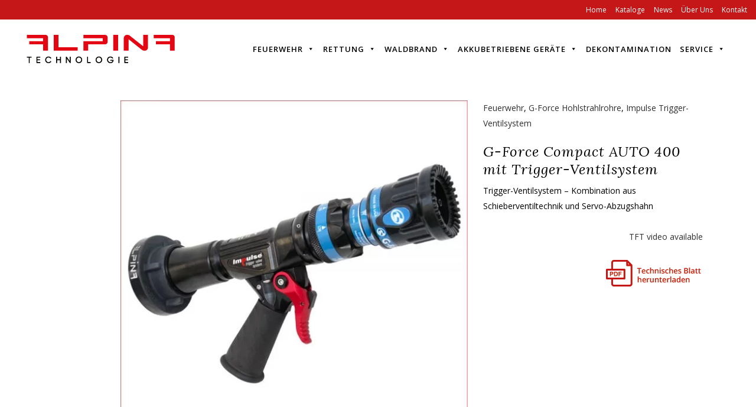

--- FILE ---
content_type: text/html; charset=UTF-8
request_url: https://www.alpina-technologie.de/produkte/g-force-compact-auto-400-mit-trigger-ventilsystem/
body_size: 23456
content:

<!DOCTYPE html>
<html lang="de">
<head><meta charset="UTF-8" /><script>if(navigator.userAgent.match(/MSIE|Internet Explorer/i)||navigator.userAgent.match(/Trident\/7\..*?rv:11/i)){var href=document.location.href;if(!href.match(/[?&]nowprocket/)){if(href.indexOf("?")==-1){if(href.indexOf("#")==-1){document.location.href=href+"?nowprocket=1"}else{document.location.href=href.replace("#","?nowprocket=1#")}}else{if(href.indexOf("#")==-1){document.location.href=href+"&nowprocket=1"}else{document.location.href=href.replace("#","&nowprocket=1#")}}}}</script><script>class RocketLazyLoadScripts{constructor(e){this.triggerEvents=e,this.eventOptions={passive:!0},this.userEventListener=this.triggerListener.bind(this),this.delayedScripts={normal:[],async:[],defer:[]},this.allJQueries=[]}_addUserInteractionListener(e){this.triggerEvents.forEach((t=>window.addEventListener(t,e.userEventListener,e.eventOptions)))}_removeUserInteractionListener(e){this.triggerEvents.forEach((t=>window.removeEventListener(t,e.userEventListener,e.eventOptions)))}triggerListener(){this._removeUserInteractionListener(this),"loading"===document.readyState?document.addEventListener("DOMContentLoaded",this._loadEverythingNow.bind(this)):this._loadEverythingNow()}async _loadEverythingNow(){this._delayEventListeners(),this._delayJQueryReady(this),this._handleDocumentWrite(),this._registerAllDelayedScripts(),this._preloadAllScripts(),await this._loadScriptsFromList(this.delayedScripts.normal),await this._loadScriptsFromList(this.delayedScripts.defer),await this._loadScriptsFromList(this.delayedScripts.async),await this._triggerDOMContentLoaded(),await this._triggerWindowLoad(),window.dispatchEvent(new Event("rocket-allScriptsLoaded"))}_registerAllDelayedScripts(){document.querySelectorAll("script[type=rocketlazyloadscript]").forEach((e=>{e.hasAttribute("src")?e.hasAttribute("async")&&!1!==e.async?this.delayedScripts.async.push(e):e.hasAttribute("defer")&&!1!==e.defer||"module"===e.getAttribute("data-rocket-type")?this.delayedScripts.defer.push(e):this.delayedScripts.normal.push(e):this.delayedScripts.normal.push(e)}))}async _transformScript(e){return await this._requestAnimFrame(),new Promise((t=>{const n=document.createElement("script");let r;[...e.attributes].forEach((e=>{let t=e.nodeName;"type"!==t&&("data-rocket-type"===t&&(t="type",r=e.nodeValue),n.setAttribute(t,e.nodeValue))})),e.hasAttribute("src")?(n.addEventListener("load",t),n.addEventListener("error",t)):(n.text=e.text,t()),e.parentNode.replaceChild(n,e)}))}async _loadScriptsFromList(e){const t=e.shift();return t?(await this._transformScript(t),this._loadScriptsFromList(e)):Promise.resolve()}_preloadAllScripts(){var e=document.createDocumentFragment();[...this.delayedScripts.normal,...this.delayedScripts.defer,...this.delayedScripts.async].forEach((t=>{const n=t.getAttribute("src");if(n){const t=document.createElement("link");t.href=n,t.rel="preload",t.as="script",e.appendChild(t)}})),document.head.appendChild(e)}_delayEventListeners(){let e={};function t(t,n){!function(t){function n(n){return e[t].eventsToRewrite.indexOf(n)>=0?"rocket-"+n:n}e[t]||(e[t]={originalFunctions:{add:t.addEventListener,remove:t.removeEventListener},eventsToRewrite:[]},t.addEventListener=function(){arguments[0]=n(arguments[0]),e[t].originalFunctions.add.apply(t,arguments)},t.removeEventListener=function(){arguments[0]=n(arguments[0]),e[t].originalFunctions.remove.apply(t,arguments)})}(t),e[t].eventsToRewrite.push(n)}function n(e,t){let n=e[t];Object.defineProperty(e,t,{get:()=>n||function(){},set(r){e["rocket"+t]=n=r}})}t(document,"DOMContentLoaded"),t(window,"DOMContentLoaded"),t(window,"load"),t(window,"pageshow"),t(document,"readystatechange"),n(document,"onreadystatechange"),n(window,"onload"),n(window,"onpageshow")}_delayJQueryReady(e){let t=window.jQuery;Object.defineProperty(window,"jQuery",{get:()=>t,set(n){if(n&&n.fn&&!e.allJQueries.includes(n)){n.fn.ready=n.fn.init.prototype.ready=function(t){e.domReadyFired?t.bind(document)(n):document.addEventListener("rocket-DOMContentLoaded",(()=>t.bind(document)(n)))};const t=n.fn.on;n.fn.on=n.fn.init.prototype.on=function(){if(this[0]===window){function e(e){return e.split(" ").map((e=>"load"===e||0===e.indexOf("load.")?"rocket-jquery-load":e)).join(" ")}"string"==typeof arguments[0]||arguments[0]instanceof String?arguments[0]=e(arguments[0]):"object"==typeof arguments[0]&&Object.keys(arguments[0]).forEach((t=>{delete Object.assign(arguments[0],{[e(t)]:arguments[0][t]})[t]}))}return t.apply(this,arguments),this},e.allJQueries.push(n)}t=n}})}async _triggerDOMContentLoaded(){this.domReadyFired=!0,await this._requestAnimFrame(),document.dispatchEvent(new Event("rocket-DOMContentLoaded")),await this._requestAnimFrame(),window.dispatchEvent(new Event("rocket-DOMContentLoaded")),await this._requestAnimFrame(),document.dispatchEvent(new Event("rocket-readystatechange")),await this._requestAnimFrame(),document.rocketonreadystatechange&&document.rocketonreadystatechange()}async _triggerWindowLoad(){await this._requestAnimFrame(),window.dispatchEvent(new Event("rocket-load")),await this._requestAnimFrame(),window.rocketonload&&window.rocketonload(),await this._requestAnimFrame(),this.allJQueries.forEach((e=>e(window).trigger("rocket-jquery-load"))),window.dispatchEvent(new Event("rocket-pageshow")),await this._requestAnimFrame(),window.rocketonpageshow&&window.rocketonpageshow()}_handleDocumentWrite(){const e=new Map;document.write=document.writeln=function(t){const n=document.currentScript,r=document.createRange(),i=n.parentElement;let o=e.get(n);void 0===o&&(o=n.nextSibling,e.set(n,o));const a=document.createDocumentFragment();r.setStart(a,0),a.appendChild(r.createContextualFragment(t)),i.insertBefore(a,o)}}async _requestAnimFrame(){return new Promise((e=>requestAnimationFrame(e)))}static run(){const e=new RocketLazyLoadScripts(["keydown","mousemove","touchmove","touchstart","touchend","wheel"]);e._addUserInteractionListener(e)}}RocketLazyLoadScripts.run();</script>
	
	
				<meta name="viewport" content="width=device-width,initial-scale=1,user-scalable=no">
		
            
            
	<link rel="profile" href="https://gmpg.org/xfn/11" />
	<link rel="pingback" href="https://www.alpina-technologie.de/xmlrpc.php" />

	<meta name='robots' content='index, follow, max-image-preview:large, max-snippet:-1, max-video-preview:-1' />

	<!-- This site is optimized with the Yoast SEO plugin v26.6 - https://yoast.com/wordpress/plugins/seo/ -->
	<title>G-Force Compact AUTO 400 mit Trigger-Ventilsystem - Alpina Technologie</title><link rel="preload" as="style" href="https://fonts.googleapis.com/css?family=Raleway%3A100%2C200%2C300%2C400%2C500%2C600%2C700%2C800%2C900%2C100italic%2C300italic%2C400italic%2C700italic%7CLora%3A100%2C200%2C300%2C400%2C500%2C600%2C700%2C800%2C900%2C100italic%2C300italic%2C400italic%2C700italic%7COpen%20Sans%3A100%2C200%2C300%2C400%2C500%2C600%2C700%2C800%2C900%2C100italic%2C300italic%2C400italic%2C700italic&#038;subset=latin%2Clatin-ext&#038;display=swap" /><link rel="stylesheet" href="https://fonts.googleapis.com/css?family=Raleway%3A100%2C200%2C300%2C400%2C500%2C600%2C700%2C800%2C900%2C100italic%2C300italic%2C400italic%2C700italic%7CLora%3A100%2C200%2C300%2C400%2C500%2C600%2C700%2C800%2C900%2C100italic%2C300italic%2C400italic%2C700italic%7COpen%20Sans%3A100%2C200%2C300%2C400%2C500%2C600%2C700%2C800%2C900%2C100italic%2C300italic%2C400italic%2C700italic&#038;subset=latin%2Clatin-ext&#038;display=swap" media="print" onload="this.media='all'" /><noscript><link rel="stylesheet" href="https://fonts.googleapis.com/css?family=Raleway%3A100%2C200%2C300%2C400%2C500%2C600%2C700%2C800%2C900%2C100italic%2C300italic%2C400italic%2C700italic%7CLora%3A100%2C200%2C300%2C400%2C500%2C600%2C700%2C800%2C900%2C100italic%2C300italic%2C400italic%2C700italic%7COpen%20Sans%3A100%2C200%2C300%2C400%2C500%2C600%2C700%2C800%2C900%2C100italic%2C300italic%2C400italic%2C700italic&#038;subset=latin%2Clatin-ext&#038;display=swap" /></noscript>
	<meta name="description" content="Hohlstrahlrohr mit Trigger-Ventilsystem - Impulse G-Force Compact AUTO 400 C-Storz-Kombination aus Schieberventiltechnik und Servo-Abzugshahn" />
	<link rel="canonical" href="https://www.alpina-technologie.de/produkte/g-force-compact-auto-400-mit-trigger-ventilsystem/" />
	<meta property="og:locale" content="de_DE" />
	<meta property="og:type" content="article" />
	<meta property="og:title" content="G-Force Compact AUTO 400 mit Trigger-Ventilsystem - Alpina Technologie" />
	<meta property="og:description" content="Hohlstrahlrohr mit Trigger-Ventilsystem - Impulse G-Force Compact AUTO 400 C-Storz-Kombination aus Schieberventiltechnik und Servo-Abzugshahn" />
	<meta property="og:url" content="https://www.alpina-technologie.de/produkte/g-force-compact-auto-400-mit-trigger-ventilsystem/" />
	<meta property="og:site_name" content="Alpina Technologie" />
	<meta property="article:modified_time" content="2025-04-07T11:01:30+00:00" />
	<meta property="og:image" content="https://www.alpina-technologie.de/wp-content/uploads/2021/03/Trigger-Ventilsystem-Hohlstrahlrohre-Feuerwehrausruestung-Impulse-G-Force-Compact-Auto-400-TFT-Alpina.jpg" />
	<meta property="og:image:width" content="1000" />
	<meta property="og:image:height" content="1000" />
	<meta property="og:image:type" content="image/jpeg" />
	<meta name="twitter:card" content="summary_large_image" />
	<meta name="twitter:label1" content="Geschätzte Lesezeit" />
	<meta name="twitter:data1" content="1 Minute" />
	<script type="application/ld+json" class="yoast-schema-graph">{"@context":"https://schema.org","@graph":[{"@type":"WebPage","@id":"https://www.alpina-technologie.de/produkte/g-force-compact-auto-400-mit-trigger-ventilsystem/","url":"https://www.alpina-technologie.de/produkte/g-force-compact-auto-400-mit-trigger-ventilsystem/","name":"G-Force Compact AUTO 400 mit Trigger-Ventilsystem - Alpina Technologie","isPartOf":{"@id":"https://www.alpina-technologie.de/#website"},"primaryImageOfPage":{"@id":"https://www.alpina-technologie.de/produkte/g-force-compact-auto-400-mit-trigger-ventilsystem/#primaryimage"},"image":{"@id":"https://www.alpina-technologie.de/produkte/g-force-compact-auto-400-mit-trigger-ventilsystem/#primaryimage"},"thumbnailUrl":"https://www.alpina-technologie.de/wp-content/uploads/2021/03/Trigger-Ventilsystem-Hohlstrahlrohre-Feuerwehrausruestung-Impulse-G-Force-Compact-Auto-400-TFT-Alpina.jpg","datePublished":"2021-03-10T15:35:54+00:00","dateModified":"2025-04-07T11:01:30+00:00","description":"Hohlstrahlrohr mit Trigger-Ventilsystem - Impulse G-Force Compact AUTO 400 C-Storz-Kombination aus Schieberventiltechnik und Servo-Abzugshahn","breadcrumb":{"@id":"https://www.alpina-technologie.de/produkte/g-force-compact-auto-400-mit-trigger-ventilsystem/#breadcrumb"},"inLanguage":"de","potentialAction":[{"@type":"ReadAction","target":["https://www.alpina-technologie.de/produkte/g-force-compact-auto-400-mit-trigger-ventilsystem/"]}]},{"@type":"ImageObject","inLanguage":"de","@id":"https://www.alpina-technologie.de/produkte/g-force-compact-auto-400-mit-trigger-ventilsystem/#primaryimage","url":"https://www.alpina-technologie.de/wp-content/uploads/2021/03/Trigger-Ventilsystem-Hohlstrahlrohre-Feuerwehrausruestung-Impulse-G-Force-Compact-Auto-400-TFT-Alpina.jpg","contentUrl":"https://www.alpina-technologie.de/wp-content/uploads/2021/03/Trigger-Ventilsystem-Hohlstrahlrohre-Feuerwehrausruestung-Impulse-G-Force-Compact-Auto-400-TFT-Alpina.jpg","width":1000,"height":1000,"caption":"Hohlstrahlrohr mit Trigger-Ventilsystem Impulse G-Force Compact AUTO 400 FO6 EN C-Storz"},{"@type":"BreadcrumbList","@id":"https://www.alpina-technologie.de/produkte/g-force-compact-auto-400-mit-trigger-ventilsystem/#breadcrumb","itemListElement":[{"@type":"ListItem","position":1,"name":"Accueil","item":"https://www.alpina-technologie.de/"},{"@type":"ListItem","position":2,"name":"Boutique","item":"https://www.alpina-technologie.de/boutique/"},{"@type":"ListItem","position":3,"name":"G-Force Compact AUTO 400 mit Trigger-Ventilsystem"}]},{"@type":"WebSite","@id":"https://www.alpina-technologie.de/#website","url":"https://www.alpina-technologie.de/","name":"Alpina Technologie","description":"Feuerwehrausrüstung - Energie - Überwachung","potentialAction":[{"@type":"SearchAction","target":{"@type":"EntryPoint","urlTemplate":"https://www.alpina-technologie.de/?s={search_term_string}"},"query-input":{"@type":"PropertyValueSpecification","valueRequired":true,"valueName":"search_term_string"}}],"inLanguage":"de"}]}</script>
	<!-- / Yoast SEO plugin. -->


<link rel='dns-prefetch' href='//fonts.googleapis.com' />
<link href='https://fonts.gstatic.com' crossorigin rel='preconnect' />
<link rel="alternate" type="application/rss+xml" title="Alpina Technologie &raquo; Feed" href="https://www.alpina-technologie.de/feed/" />
<link rel="alternate" type="application/rss+xml" title="Alpina Technologie &raquo; Kommentar-Feed" href="https://www.alpina-technologie.de/comments/feed/" />
<link rel="alternate" type="application/rss+xml" title="Alpina Technologie &raquo; G-Force Compact AUTO 400 mit Trigger-Ventilsystem-Kommentar-Feed" href="https://www.alpina-technologie.de/produkte/g-force-compact-auto-400-mit-trigger-ventilsystem/feed/" />
<link rel="alternate" title="oEmbed (JSON)" type="application/json+oembed" href="https://www.alpina-technologie.de/wp-json/oembed/1.0/embed?url=https%3A%2F%2Fwww.alpina-technologie.de%2Fprodukte%2Fg-force-compact-auto-400-mit-trigger-ventilsystem%2F" />
<link rel="alternate" title="oEmbed (XML)" type="text/xml+oembed" href="https://www.alpina-technologie.de/wp-json/oembed/1.0/embed?url=https%3A%2F%2Fwww.alpina-technologie.de%2Fprodukte%2Fg-force-compact-auto-400-mit-trigger-ventilsystem%2F&#038;format=xml" />
<style id='wp-img-auto-sizes-contain-inline-css' type='text/css'>
img:is([sizes=auto i],[sizes^="auto," i]){contain-intrinsic-size:3000px 1500px}
/*# sourceURL=wp-img-auto-sizes-contain-inline-css */
</style>
<style id='wp-emoji-styles-inline-css' type='text/css'>

	img.wp-smiley, img.emoji {
		display: inline !important;
		border: none !important;
		box-shadow: none !important;
		height: 1em !important;
		width: 1em !important;
		margin: 0 0.07em !important;
		vertical-align: -0.1em !important;
		background: none !important;
		padding: 0 !important;
	}
/*# sourceURL=wp-emoji-styles-inline-css */
</style>
<link rel='stylesheet' id='wp-block-library-css' href='https://www.alpina-technologie.de/wp-includes/css/dist/block-library/style.min.css?ver=6.9' type='text/css' media='all' />
<link data-minify="1" rel='stylesheet' id='wc-blocks-style-css' href='https://www.alpina-technologie.de/wp-content/cache/min/1/wp-content/plugins/woocommerce/assets/client/blocks/wc-blocks.css?ver=1758630918' type='text/css' media='all' />
<style id='global-styles-inline-css' type='text/css'>
:root{--wp--preset--aspect-ratio--square: 1;--wp--preset--aspect-ratio--4-3: 4/3;--wp--preset--aspect-ratio--3-4: 3/4;--wp--preset--aspect-ratio--3-2: 3/2;--wp--preset--aspect-ratio--2-3: 2/3;--wp--preset--aspect-ratio--16-9: 16/9;--wp--preset--aspect-ratio--9-16: 9/16;--wp--preset--color--black: #000000;--wp--preset--color--cyan-bluish-gray: #abb8c3;--wp--preset--color--white: #ffffff;--wp--preset--color--pale-pink: #f78da7;--wp--preset--color--vivid-red: #cf2e2e;--wp--preset--color--luminous-vivid-orange: #ff6900;--wp--preset--color--luminous-vivid-amber: #fcb900;--wp--preset--color--light-green-cyan: #7bdcb5;--wp--preset--color--vivid-green-cyan: #00d084;--wp--preset--color--pale-cyan-blue: #8ed1fc;--wp--preset--color--vivid-cyan-blue: #0693e3;--wp--preset--color--vivid-purple: #9b51e0;--wp--preset--gradient--vivid-cyan-blue-to-vivid-purple: linear-gradient(135deg,rgb(6,147,227) 0%,rgb(155,81,224) 100%);--wp--preset--gradient--light-green-cyan-to-vivid-green-cyan: linear-gradient(135deg,rgb(122,220,180) 0%,rgb(0,208,130) 100%);--wp--preset--gradient--luminous-vivid-amber-to-luminous-vivid-orange: linear-gradient(135deg,rgb(252,185,0) 0%,rgb(255,105,0) 100%);--wp--preset--gradient--luminous-vivid-orange-to-vivid-red: linear-gradient(135deg,rgb(255,105,0) 0%,rgb(207,46,46) 100%);--wp--preset--gradient--very-light-gray-to-cyan-bluish-gray: linear-gradient(135deg,rgb(238,238,238) 0%,rgb(169,184,195) 100%);--wp--preset--gradient--cool-to-warm-spectrum: linear-gradient(135deg,rgb(74,234,220) 0%,rgb(151,120,209) 20%,rgb(207,42,186) 40%,rgb(238,44,130) 60%,rgb(251,105,98) 80%,rgb(254,248,76) 100%);--wp--preset--gradient--blush-light-purple: linear-gradient(135deg,rgb(255,206,236) 0%,rgb(152,150,240) 100%);--wp--preset--gradient--blush-bordeaux: linear-gradient(135deg,rgb(254,205,165) 0%,rgb(254,45,45) 50%,rgb(107,0,62) 100%);--wp--preset--gradient--luminous-dusk: linear-gradient(135deg,rgb(255,203,112) 0%,rgb(199,81,192) 50%,rgb(65,88,208) 100%);--wp--preset--gradient--pale-ocean: linear-gradient(135deg,rgb(255,245,203) 0%,rgb(182,227,212) 50%,rgb(51,167,181) 100%);--wp--preset--gradient--electric-grass: linear-gradient(135deg,rgb(202,248,128) 0%,rgb(113,206,126) 100%);--wp--preset--gradient--midnight: linear-gradient(135deg,rgb(2,3,129) 0%,rgb(40,116,252) 100%);--wp--preset--font-size--small: 13px;--wp--preset--font-size--medium: 20px;--wp--preset--font-size--large: 36px;--wp--preset--font-size--x-large: 42px;--wp--preset--spacing--20: 0.44rem;--wp--preset--spacing--30: 0.67rem;--wp--preset--spacing--40: 1rem;--wp--preset--spacing--50: 1.5rem;--wp--preset--spacing--60: 2.25rem;--wp--preset--spacing--70: 3.38rem;--wp--preset--spacing--80: 5.06rem;--wp--preset--shadow--natural: 6px 6px 9px rgba(0, 0, 0, 0.2);--wp--preset--shadow--deep: 12px 12px 50px rgba(0, 0, 0, 0.4);--wp--preset--shadow--sharp: 6px 6px 0px rgba(0, 0, 0, 0.2);--wp--preset--shadow--outlined: 6px 6px 0px -3px rgb(255, 255, 255), 6px 6px rgb(0, 0, 0);--wp--preset--shadow--crisp: 6px 6px 0px rgb(0, 0, 0);}:where(.is-layout-flex){gap: 0.5em;}:where(.is-layout-grid){gap: 0.5em;}body .is-layout-flex{display: flex;}.is-layout-flex{flex-wrap: wrap;align-items: center;}.is-layout-flex > :is(*, div){margin: 0;}body .is-layout-grid{display: grid;}.is-layout-grid > :is(*, div){margin: 0;}:where(.wp-block-columns.is-layout-flex){gap: 2em;}:where(.wp-block-columns.is-layout-grid){gap: 2em;}:where(.wp-block-post-template.is-layout-flex){gap: 1.25em;}:where(.wp-block-post-template.is-layout-grid){gap: 1.25em;}.has-black-color{color: var(--wp--preset--color--black) !important;}.has-cyan-bluish-gray-color{color: var(--wp--preset--color--cyan-bluish-gray) !important;}.has-white-color{color: var(--wp--preset--color--white) !important;}.has-pale-pink-color{color: var(--wp--preset--color--pale-pink) !important;}.has-vivid-red-color{color: var(--wp--preset--color--vivid-red) !important;}.has-luminous-vivid-orange-color{color: var(--wp--preset--color--luminous-vivid-orange) !important;}.has-luminous-vivid-amber-color{color: var(--wp--preset--color--luminous-vivid-amber) !important;}.has-light-green-cyan-color{color: var(--wp--preset--color--light-green-cyan) !important;}.has-vivid-green-cyan-color{color: var(--wp--preset--color--vivid-green-cyan) !important;}.has-pale-cyan-blue-color{color: var(--wp--preset--color--pale-cyan-blue) !important;}.has-vivid-cyan-blue-color{color: var(--wp--preset--color--vivid-cyan-blue) !important;}.has-vivid-purple-color{color: var(--wp--preset--color--vivid-purple) !important;}.has-black-background-color{background-color: var(--wp--preset--color--black) !important;}.has-cyan-bluish-gray-background-color{background-color: var(--wp--preset--color--cyan-bluish-gray) !important;}.has-white-background-color{background-color: var(--wp--preset--color--white) !important;}.has-pale-pink-background-color{background-color: var(--wp--preset--color--pale-pink) !important;}.has-vivid-red-background-color{background-color: var(--wp--preset--color--vivid-red) !important;}.has-luminous-vivid-orange-background-color{background-color: var(--wp--preset--color--luminous-vivid-orange) !important;}.has-luminous-vivid-amber-background-color{background-color: var(--wp--preset--color--luminous-vivid-amber) !important;}.has-light-green-cyan-background-color{background-color: var(--wp--preset--color--light-green-cyan) !important;}.has-vivid-green-cyan-background-color{background-color: var(--wp--preset--color--vivid-green-cyan) !important;}.has-pale-cyan-blue-background-color{background-color: var(--wp--preset--color--pale-cyan-blue) !important;}.has-vivid-cyan-blue-background-color{background-color: var(--wp--preset--color--vivid-cyan-blue) !important;}.has-vivid-purple-background-color{background-color: var(--wp--preset--color--vivid-purple) !important;}.has-black-border-color{border-color: var(--wp--preset--color--black) !important;}.has-cyan-bluish-gray-border-color{border-color: var(--wp--preset--color--cyan-bluish-gray) !important;}.has-white-border-color{border-color: var(--wp--preset--color--white) !important;}.has-pale-pink-border-color{border-color: var(--wp--preset--color--pale-pink) !important;}.has-vivid-red-border-color{border-color: var(--wp--preset--color--vivid-red) !important;}.has-luminous-vivid-orange-border-color{border-color: var(--wp--preset--color--luminous-vivid-orange) !important;}.has-luminous-vivid-amber-border-color{border-color: var(--wp--preset--color--luminous-vivid-amber) !important;}.has-light-green-cyan-border-color{border-color: var(--wp--preset--color--light-green-cyan) !important;}.has-vivid-green-cyan-border-color{border-color: var(--wp--preset--color--vivid-green-cyan) !important;}.has-pale-cyan-blue-border-color{border-color: var(--wp--preset--color--pale-cyan-blue) !important;}.has-vivid-cyan-blue-border-color{border-color: var(--wp--preset--color--vivid-cyan-blue) !important;}.has-vivid-purple-border-color{border-color: var(--wp--preset--color--vivid-purple) !important;}.has-vivid-cyan-blue-to-vivid-purple-gradient-background{background: var(--wp--preset--gradient--vivid-cyan-blue-to-vivid-purple) !important;}.has-light-green-cyan-to-vivid-green-cyan-gradient-background{background: var(--wp--preset--gradient--light-green-cyan-to-vivid-green-cyan) !important;}.has-luminous-vivid-amber-to-luminous-vivid-orange-gradient-background{background: var(--wp--preset--gradient--luminous-vivid-amber-to-luminous-vivid-orange) !important;}.has-luminous-vivid-orange-to-vivid-red-gradient-background{background: var(--wp--preset--gradient--luminous-vivid-orange-to-vivid-red) !important;}.has-very-light-gray-to-cyan-bluish-gray-gradient-background{background: var(--wp--preset--gradient--very-light-gray-to-cyan-bluish-gray) !important;}.has-cool-to-warm-spectrum-gradient-background{background: var(--wp--preset--gradient--cool-to-warm-spectrum) !important;}.has-blush-light-purple-gradient-background{background: var(--wp--preset--gradient--blush-light-purple) !important;}.has-blush-bordeaux-gradient-background{background: var(--wp--preset--gradient--blush-bordeaux) !important;}.has-luminous-dusk-gradient-background{background: var(--wp--preset--gradient--luminous-dusk) !important;}.has-pale-ocean-gradient-background{background: var(--wp--preset--gradient--pale-ocean) !important;}.has-electric-grass-gradient-background{background: var(--wp--preset--gradient--electric-grass) !important;}.has-midnight-gradient-background{background: var(--wp--preset--gradient--midnight) !important;}.has-small-font-size{font-size: var(--wp--preset--font-size--small) !important;}.has-medium-font-size{font-size: var(--wp--preset--font-size--medium) !important;}.has-large-font-size{font-size: var(--wp--preset--font-size--large) !important;}.has-x-large-font-size{font-size: var(--wp--preset--font-size--x-large) !important;}
/*# sourceURL=global-styles-inline-css */
</style>

<style id='classic-theme-styles-inline-css' type='text/css'>
/*! This file is auto-generated */
.wp-block-button__link{color:#fff;background-color:#32373c;border-radius:9999px;box-shadow:none;text-decoration:none;padding:calc(.667em + 2px) calc(1.333em + 2px);font-size:1.125em}.wp-block-file__button{background:#32373c;color:#fff;text-decoration:none}
/*# sourceURL=/wp-includes/css/classic-themes.min.css */
</style>
<link data-minify="1" rel='stylesheet' id='contact-form-7-css' href='https://www.alpina-technologie.de/wp-content/cache/min/1/wp-content/plugins/contact-form-7/includes/css/styles.css?ver=1758630918' type='text/css' media='all' />
<link data-minify="1" rel='stylesheet' id='cookie-law-info-css' href='https://www.alpina-technologie.de/wp-content/cache/min/1/wp-content/plugins/cookie-law-info/legacy/public/css/cookie-law-info-public.css?ver=1758630918' type='text/css' media='all' />
<link data-minify="1" rel='stylesheet' id='cookie-law-info-gdpr-css' href='https://www.alpina-technologie.de/wp-content/cache/min/1/wp-content/plugins/cookie-law-info/legacy/public/css/cookie-law-info-gdpr.css?ver=1758630918' type='text/css' media='all' />
<link data-minify="1" rel='stylesheet' id='wpdm-fonticon-css' href='https://www.alpina-technologie.de/wp-content/cache/min/1/wp-content/plugins/download-manager/assets/wpdm-iconfont/css/wpdm-icons.css?ver=1758630918' type='text/css' media='all' />
<link rel='stylesheet' id='wpdm-front-css' href='https://www.alpina-technologie.de/wp-content/plugins/download-manager/assets/css/front.min.css?ver=6.9' type='text/css' media='all' />
<style id='woocommerce-inline-inline-css' type='text/css'>
.woocommerce form .form-row .required { visibility: visible; }
/*# sourceURL=woocommerce-inline-inline-css */
</style>
<link data-minify="1" rel='stylesheet' id='megamenu-css' href='https://www.alpina-technologie.de/wp-content/cache/min/1/wp-content/uploads/maxmegamenu/style.css?ver=1758630918' type='text/css' media='all' />
<link data-minify="1" rel='stylesheet' id='dashicons-css' href='https://www.alpina-technologie.de/wp-content/cache/min/1/wp-includes/css/dashicons.min.css?ver=1758630918' type='text/css' media='all' />
<link rel='stylesheet' id='mediaelement-css' href='https://www.alpina-technologie.de/wp-includes/js/mediaelement/mediaelementplayer-legacy.min.css?ver=4.2.17' type='text/css' media='all' />
<link rel='stylesheet' id='wp-mediaelement-css' href='https://www.alpina-technologie.de/wp-includes/js/mediaelement/wp-mediaelement.min.css?ver=6.9' type='text/css' media='all' />
<link rel='stylesheet' id='bridge-default-style-css' href='https://www.alpina-technologie.de/wp-content/themes/bridge/style.css?ver=6.9' type='text/css' media='all' />
<link data-minify="1" rel='stylesheet' id='bridge-qode-font_awesome-css' href='https://www.alpina-technologie.de/wp-content/cache/min/1/wp-content/themes/bridge/css/font-awesome/css/font-awesome.min.css?ver=1758630918' type='text/css' media='all' />
<link rel='stylesheet' id='bridge-stylesheet-css' href='https://www.alpina-technologie.de/wp-content/themes/bridge/css/stylesheet.min.css?ver=6.9' type='text/css' media='all' />
<style id='bridge-stylesheet-inline-css' type='text/css'>
   .postid-4636.disabled_footer_top .footer_top_holder, .postid-4636.disabled_footer_bottom .footer_bottom_holder { display: none;}


/*# sourceURL=bridge-stylesheet-inline-css */
</style>
<link data-minify="1" rel='stylesheet' id='bridge-woocommerce-css' href='https://www.alpina-technologie.de/wp-content/cache/min/1/wp-content/themes/bridge/css/woocommerce.min.css?ver=1758630918' type='text/css' media='all' />
<link rel='stylesheet' id='bridge-woocommerce-responsive-css' href='https://www.alpina-technologie.de/wp-content/themes/bridge/css/woocommerce_responsive.min.css?ver=6.9' type='text/css' media='all' />
<link data-minify="1" rel='stylesheet' id='bridge-print-css' href='https://www.alpina-technologie.de/wp-content/cache/min/1/wp-content/themes/bridge/css/print.css?ver=1758630918' type='text/css' media='all' />
<link data-minify="1" rel='stylesheet' id='bridge-style-dynamic-css' href='https://www.alpina-technologie.de/wp-content/cache/min/1/wp-content/cache/busting/1/wp-content/themes/bridge/css/style_dynamic_callback.css?ver=1758630918' type='text/css' media='all' />
<link rel='stylesheet' id='bridge-responsive-css' href='https://www.alpina-technologie.de/wp-content/themes/bridge/css/responsive.min.css?ver=6.9' type='text/css' media='all' />
<link data-minify="1" rel='stylesheet' id='bridge-style-dynamic-responsive-css' href='https://www.alpina-technologie.de/wp-content/cache/min/1/wp-content/cache/busting/1/wp-content/themes/bridge/css/style_dynamic_responsive_callback.css?ver=1758630918' type='text/css' media='all' />
<style id='bridge-style-dynamic-responsive-inline-css' type='text/css'>
.wpb_widgetised_column ul.product_list_widget li > a:hover {
    color: #c51718 !important;
}
.mobile_menu a:hover {
color: #c51718 !important;
}
#mega-menu-wrap-top-navigation #mega-menu-top-navigation > li.mega-menu-item > a.mega-menu-link {
    padding: 0px 7px 0px 7px;}
.homemenu span {
display:none !important;
}

.single-product .content {
    margin-top: 60px;
}
.single-product .title {
display:none;
}

.title_subtitle_holder h1 {
color:white !important;
text-transform:none;
}

.cross-sells h2 {
margin-bottom:20px;
}
.related {
display:none !important;
}
.post_info_author { 
display:none !important;
}
.post_info_date {
    text-align: left !important;
}
.woocommerce .product h1.product_title {
font-size: 24px;
    text-transform: none;
}
.woocommerce .product h1, .h1, .title h1 {
    color: #000000;
    font-family: "Lora",sans-serif;
    font-size: 25px;
    font-style: italic;
    font-weight: 400;
    margin-bottom: 5px;
    margin-top: 20px;
}
td
{
    border: 1px solid black;
}
.woocommerce #submit:hover, .woocommerce .button:hover, .woocommerce ul.products li.product .added_to_cart:hover, .woocommerce ul.products li.product a.qbutton:hover, .woocommerce-page .button:hover, .woocommerce-page ul.products li.product a.qbutton:hover {
    background-color: #c51718;
    border-color: #c51718;
}
.latest_post_two_info {
display:none !important;
}
.description_tab, .reviews_tab {
display:none !important;
}
.filter_holder, .post_info, .post_text .date, .product_meta {
display:none !important;
}

.woocommerce table td {
    text-align: center;
}
.separator.small {
    display: none;
}
.wpb_widgetised_column .widget li a {
    font-weight: 700;
}

.wpb_widgetised_column .widget .sub-menu a {
    font-weight: 400;
}
.wpb_widgetised_column .widget li a:hover {
    color: #c51718;
}

aside .widget .sub-menu a {
    font-weight: 400 !important;
}
aside .widget a {
    font-weight: 700 !important;
}
aside .widget a:hover {
    color: #c51718;
}
.woocommerce-ordering, .woocommerce-result-count {
display:none;
}
.q_logo a {
  visibility: visible;
  width: 251px;
  height: 48px;
}
/*# sourceURL=bridge-style-dynamic-responsive-inline-css */
</style>
<link data-minify="1" rel='stylesheet' id='js_composer_front-css' href='https://www.alpina-technologie.de/wp-content/cache/min/1/wp-content/plugins/js_composer/assets/css/js_composer.min.css?ver=1758630918' type='text/css' media='all' />

<link rel='stylesheet' id='bridge-core-dashboard-style-css' href='https://www.alpina-technologie.de/wp-content/plugins/bridge-core/modules/core-dashboard/assets/css/core-dashboard.min.css?ver=6.9' type='text/css' media='all' />
<link data-minify="1" rel='stylesheet' id='prdctfltr-css' href='https://www.alpina-technologie.de/wp-content/cache/min/1/wp-content/plugins/prdctfltr/includes/css/styles.css?ver=1758630918' type='text/css' media='all' />
<script type="text/javascript" src="https://www.alpina-technologie.de/wp-includes/js/jquery/jquery.min.js?ver=3.7.1" id="jquery-core-js"></script>
<script type="text/javascript" src="https://www.alpina-technologie.de/wp-includes/js/jquery/jquery-migrate.min.js?ver=3.4.1" id="jquery-migrate-js"></script>
<script type="text/javascript" id="cookie-law-info-js-extra">
/* <![CDATA[ */
var Cli_Data = {"nn_cookie_ids":[],"cookielist":[],"non_necessary_cookies":[],"ccpaEnabled":"","ccpaRegionBased":"","ccpaBarEnabled":"","strictlyEnabled":["necessary","obligatoire"],"ccpaType":"gdpr","js_blocking":"","custom_integration":"","triggerDomRefresh":"","secure_cookies":""};
var cli_cookiebar_settings = {"animate_speed_hide":"500","animate_speed_show":"500","background":"#FFF","border":"#b1a6a6c2","border_on":"","button_1_button_colour":"#000","button_1_button_hover":"#000000","button_1_link_colour":"#fff","button_1_as_button":"1","button_1_new_win":"","button_2_button_colour":"#333","button_2_button_hover":"#292929","button_2_link_colour":"#444","button_2_as_button":"","button_2_hidebar":"","button_3_button_colour":"#000","button_3_button_hover":"#000000","button_3_link_colour":"#fff","button_3_as_button":"1","button_3_new_win":"","button_4_button_colour":"#000","button_4_button_hover":"#000000","button_4_link_colour":"#62a329","button_4_as_button":"","button_7_button_colour":"#61a229","button_7_button_hover":"#4e8221","button_7_link_colour":"#fff","button_7_as_button":"1","button_7_new_win":"","font_family":"inherit","header_fix":"","notify_animate_hide":"1","notify_animate_show":"","notify_div_id":"#cookie-law-info-bar","notify_position_horizontal":"right","notify_position_vertical":"bottom","scroll_close":"","scroll_close_reload":"","accept_close_reload":"","reject_close_reload":"","showagain_tab":"1","showagain_background":"#fff","showagain_border":"#000","showagain_div_id":"#cookie-law-info-again","showagain_x_position":"100px","text":"#000","show_once_yn":"","show_once":"10000","logging_on":"","as_popup":"","popup_overlay":"1","bar_heading_text":"","cookie_bar_as":"banner","popup_showagain_position":"bottom-right","widget_position":"left"};
var log_object = {"ajax_url":"https://www.alpina-technologie.de/wp-admin/admin-ajax.php"};
//# sourceURL=cookie-law-info-js-extra
/* ]]> */
</script>
<script type="rocketlazyloadscript" data-minify="1" data-rocket-type="text/javascript" src="https://www.alpina-technologie.de/wp-content/cache/min/1/wp-content/plugins/cookie-law-info/legacy/public/js/cookie-law-info-public.js?ver=1758630918" id="cookie-law-info-js" defer></script>
<script type="rocketlazyloadscript" data-rocket-type="text/javascript" src="https://www.alpina-technologie.de/wp-content/plugins/download-manager/assets/js/wpdm.min.js?ver=6.9" id="wpdm-frontend-js-js" defer></script>
<script type="text/javascript" id="wpdm-frontjs-js-extra">
/* <![CDATA[ */
var wpdm_url = {"home":"https://www.alpina-technologie.de/","site":"https://www.alpina-technologie.de/","ajax":"https://www.alpina-technologie.de/wp-admin/admin-ajax.php"};
var wpdm_js = {"spinner":"\u003Ci class=\"wpdm-icon wpdm-sun wpdm-spin\"\u003E\u003C/i\u003E","client_id":"51cce794bd2dea3814c450aa70b058a8"};
var wpdm_strings = {"pass_var":"Password Verified!","pass_var_q":"Bitte klicke auf den folgenden Button, um den Download zu starten.","start_dl":"Download starten"};
//# sourceURL=wpdm-frontjs-js-extra
/* ]]> */
</script>
<script type="rocketlazyloadscript" data-rocket-type="text/javascript" src="https://www.alpina-technologie.de/wp-content/plugins/download-manager/assets/js/front.min.js?ver=3.3.36" id="wpdm-frontjs-js" defer></script>
<script type="rocketlazyloadscript" data-rocket-type="text/javascript" src="//www.alpina-technologie.de/wp-content/plugins/revslider/sr6/assets/js/rbtools.min.js?ver=6.7.37" async id="tp-tools-js"></script>
<script type="rocketlazyloadscript" data-rocket-type="text/javascript" src="//www.alpina-technologie.de/wp-content/plugins/revslider/sr6/assets/js/rs6.min.js?ver=6.7.37" async id="revmin-js"></script>
<script type="text/javascript" src="https://www.alpina-technologie.de/wp-content/plugins/woocommerce/assets/js/jquery-blockui/jquery.blockUI.min.js?ver=2.7.0-wc.10.4.2" id="wc-jquery-blockui-js" data-wp-strategy="defer" defer></script>
<script type="text/javascript" id="wc-add-to-cart-js-extra">
/* <![CDATA[ */
var wc_add_to_cart_params = {"ajax_url":"/wp-admin/admin-ajax.php","wc_ajax_url":"/?wc-ajax=%%endpoint%%","i18n_view_cart":"Warenkorb anzeigen","cart_url":"https://www.alpina-technologie.de/panier/","is_cart":"","cart_redirect_after_add":"no"};
//# sourceURL=wc-add-to-cart-js-extra
/* ]]> */
</script>
<script type="rocketlazyloadscript" data-rocket-type="text/javascript" src="https://www.alpina-technologie.de/wp-content/plugins/woocommerce/assets/js/frontend/add-to-cart.min.js?ver=10.4.2" id="wc-add-to-cart-js" data-wp-strategy="defer" defer></script>
<script type="text/javascript" id="wc-single-product-js-extra">
/* <![CDATA[ */
var wc_single_product_params = {"i18n_required_rating_text":"Bitte w\u00e4hle eine Bewertung","i18n_rating_options":["1 von 5\u00a0Sternen","2 von 5\u00a0Sternen","3 von 5\u00a0Sternen","4 von 5\u00a0Sternen","5 von 5\u00a0Sternen"],"i18n_product_gallery_trigger_text":"Bildergalerie im Vollbildmodus anzeigen","review_rating_required":"yes","flexslider":{"rtl":false,"animation":"slide","smoothHeight":true,"directionNav":false,"controlNav":"thumbnails","slideshow":false,"animationSpeed":500,"animationLoop":false,"allowOneSlide":false},"zoom_enabled":"","zoom_options":[],"photoswipe_enabled":"","photoswipe_options":{"shareEl":false,"closeOnScroll":false,"history":false,"hideAnimationDuration":0,"showAnimationDuration":0},"flexslider_enabled":""};
//# sourceURL=wc-single-product-js-extra
/* ]]> */
</script>
<script type="rocketlazyloadscript" data-rocket-type="text/javascript" src="https://www.alpina-technologie.de/wp-content/plugins/woocommerce/assets/js/frontend/single-product.min.js?ver=10.4.2" id="wc-single-product-js" defer="defer" data-wp-strategy="defer"></script>
<script type="rocketlazyloadscript" data-rocket-type="text/javascript" src="https://www.alpina-technologie.de/wp-content/plugins/woocommerce/assets/js/js-cookie/js.cookie.min.js?ver=2.1.4-wc.10.4.2" id="wc-js-cookie-js" defer="defer" data-wp-strategy="defer"></script>
<script type="text/javascript" id="woocommerce-js-extra">
/* <![CDATA[ */
var woocommerce_params = {"ajax_url":"/wp-admin/admin-ajax.php","wc_ajax_url":"/?wc-ajax=%%endpoint%%","i18n_password_show":"Passwort anzeigen","i18n_password_hide":"Passwort ausblenden"};
//# sourceURL=woocommerce-js-extra
/* ]]> */
</script>
<script type="rocketlazyloadscript" data-rocket-type="text/javascript" src="https://www.alpina-technologie.de/wp-content/plugins/woocommerce/assets/js/frontend/woocommerce.min.js?ver=10.4.2" id="woocommerce-js" defer="defer" data-wp-strategy="defer"></script>
<script type="rocketlazyloadscript" data-minify="1" data-rocket-type="text/javascript" src="https://www.alpina-technologie.de/wp-content/cache/min/1/wp-content/plugins/js_composer/assets/js/vendors/woocommerce-add-to-cart.js?ver=1758630918" id="vc_woocommerce-add-to-cart-js-js" defer></script>
<script type="rocketlazyloadscript" data-rocket-type="text/javascript" src="https://www.alpina-technologie.de/wp-content/plugins/woocommerce/assets/js/select2/select2.full.min.js?ver=4.0.3-wc.10.4.2" id="wc-select2-js" defer="defer" data-wp-strategy="defer"></script>
<script type="rocketlazyloadscript"></script><link rel="https://api.w.org/" href="https://www.alpina-technologie.de/wp-json/" /><link rel="alternate" title="JSON" type="application/json" href="https://www.alpina-technologie.de/wp-json/wp/v2/product/4636" /><link rel="EditURI" type="application/rsd+xml" title="RSD" href="https://www.alpina-technologie.de/xmlrpc.php?rsd" />
<meta name="generator" content="WordPress 6.9" />
<meta name="generator" content="WooCommerce 10.4.2" />
<link rel='shortlink' href='https://www.alpina-technologie.de/?p=4636' />
<script type="rocketlazyloadscript" data-rocket-type="text/javascript">
(function(url){
	if(/(?:Chrome\/26\.0\.1410\.63 Safari\/537\.31|WordfenceTestMonBot)/.test(navigator.userAgent)){ return; }
	var addEvent = function(evt, handler) {
		if (window.addEventListener) {
			document.addEventListener(evt, handler, false);
		} else if (window.attachEvent) {
			document.attachEvent('on' + evt, handler);
		}
	};
	var removeEvent = function(evt, handler) {
		if (window.removeEventListener) {
			document.removeEventListener(evt, handler, false);
		} else if (window.detachEvent) {
			document.detachEvent('on' + evt, handler);
		}
	};
	var evts = 'contextmenu dblclick drag dragend dragenter dragleave dragover dragstart drop keydown keypress keyup mousedown mousemove mouseout mouseover mouseup mousewheel scroll'.split(' ');
	var logHuman = function() {
		if (window.wfLogHumanRan) { return; }
		window.wfLogHumanRan = true;
		var wfscr = document.createElement('script');
		wfscr.type = 'text/javascript';
		wfscr.async = true;
		wfscr.src = url + '&r=' + Math.random();
		(document.getElementsByTagName('head')[0]||document.getElementsByTagName('body')[0]).appendChild(wfscr);
		for (var i = 0; i < evts.length; i++) {
			removeEvent(evts[i], logHuman);
		}
	};
	for (var i = 0; i < evts.length; i++) {
		addEvent(evts[i], logHuman);
	}
})('//www.alpina-technologie.de/?wordfence_lh=1&hid=D58A04250467B0675367D060F48E86CA');
</script><style>.woocommerce-product-gallery{ opacity: 1 !important; }</style>	<noscript><style>.woocommerce-product-gallery{ opacity: 1 !important; }</style></noscript>
	<meta name="generator" content="Powered by WPBakery Page Builder - drag and drop page builder for WordPress."/>
<meta name="generator" content="Powered by Slider Revolution 6.7.37 - responsive, Mobile-Friendly Slider Plugin for WordPress with comfortable drag and drop interface." />
<link rel="icon" href="https://www.alpina-technologie.de/wp-content/uploads/2023/06/a_favicon-alpina-100x100.png" sizes="32x32" />
<link rel="icon" href="https://www.alpina-technologie.de/wp-content/uploads/2023/06/a_favicon-alpina-300x300.png" sizes="192x192" />
<link rel="apple-touch-icon" href="https://www.alpina-technologie.de/wp-content/uploads/2023/06/a_favicon-alpina-300x300.png" />
<meta name="msapplication-TileImage" content="https://www.alpina-technologie.de/wp-content/uploads/2023/06/a_favicon-alpina-300x300.png" />
<meta name="generator" content="XforWooCommerce.com - Product Filter for WooCommerce"/><script>function setREVStartSize(e){
			//window.requestAnimationFrame(function() {
				window.RSIW = window.RSIW===undefined ? window.innerWidth : window.RSIW;
				window.RSIH = window.RSIH===undefined ? window.innerHeight : window.RSIH;
				try {
					var pw = document.getElementById(e.c).parentNode.offsetWidth,
						newh;
					pw = pw===0 || isNaN(pw) || (e.l=="fullwidth" || e.layout=="fullwidth") ? window.RSIW : pw;
					e.tabw = e.tabw===undefined ? 0 : parseInt(e.tabw);
					e.thumbw = e.thumbw===undefined ? 0 : parseInt(e.thumbw);
					e.tabh = e.tabh===undefined ? 0 : parseInt(e.tabh);
					e.thumbh = e.thumbh===undefined ? 0 : parseInt(e.thumbh);
					e.tabhide = e.tabhide===undefined ? 0 : parseInt(e.tabhide);
					e.thumbhide = e.thumbhide===undefined ? 0 : parseInt(e.thumbhide);
					e.mh = e.mh===undefined || e.mh=="" || e.mh==="auto" ? 0 : parseInt(e.mh,0);
					if(e.layout==="fullscreen" || e.l==="fullscreen")
						newh = Math.max(e.mh,window.RSIH);
					else{
						e.gw = Array.isArray(e.gw) ? e.gw : [e.gw];
						for (var i in e.rl) if (e.gw[i]===undefined || e.gw[i]===0) e.gw[i] = e.gw[i-1];
						e.gh = e.el===undefined || e.el==="" || (Array.isArray(e.el) && e.el.length==0)? e.gh : e.el;
						e.gh = Array.isArray(e.gh) ? e.gh : [e.gh];
						for (var i in e.rl) if (e.gh[i]===undefined || e.gh[i]===0) e.gh[i] = e.gh[i-1];
											
						var nl = new Array(e.rl.length),
							ix = 0,
							sl;
						e.tabw = e.tabhide>=pw ? 0 : e.tabw;
						e.thumbw = e.thumbhide>=pw ? 0 : e.thumbw;
						e.tabh = e.tabhide>=pw ? 0 : e.tabh;
						e.thumbh = e.thumbhide>=pw ? 0 : e.thumbh;
						for (var i in e.rl) nl[i] = e.rl[i]<window.RSIW ? 0 : e.rl[i];
						sl = nl[0];
						for (var i in nl) if (sl>nl[i] && nl[i]>0) { sl = nl[i]; ix=i;}
						var m = pw>(e.gw[ix]+e.tabw+e.thumbw) ? 1 : (pw-(e.tabw+e.thumbw)) / (e.gw[ix]);
						newh =  (e.gh[ix] * m) + (e.tabh + e.thumbh);
					}
					var el = document.getElementById(e.c);
					if (el!==null && el) el.style.height = newh+"px";
					el = document.getElementById(e.c+"_wrapper");
					if (el!==null && el) {
						el.style.height = newh+"px";
						el.style.display = "block";
					}
				} catch(e){
					console.log("Failure at Presize of Slider:" + e)
				}
			//});
		  };</script>
<noscript><style> .wpb_animate_when_almost_visible { opacity: 1; }</style></noscript><meta name="generator" content="WordPress Download Manager 3.3.36" />
<style type="text/css">/** Mega Menu CSS: fs **/</style>
                <style>
        /* WPDM Link Template Styles */        </style>
                <style>

            :root {
                --color-primary: #c51718;
                --color-primary-rgb: 197, 23, 24;
                --color-primary-hover: #600009;
                --color-primary-active: #c51718;
                --clr-sec: #6c757d;
                --clr-sec-rgb: 108, 117, 125;
                --clr-sec-hover: #6c757d;
                --clr-sec-active: #6c757d;
                --color-secondary: #6c757d;
                --color-secondary-rgb: 108, 117, 125;
                --color-secondary-hover: #6c757d;
                --color-secondary-active: #6c757d;
                --color-success: #18ce0f;
                --color-success-rgb: 24, 206, 15;
                --color-success-hover: #18ce0f;
                --color-success-active: #18ce0f;
                --color-info: #2CA8FF;
                --color-info-rgb: 44, 168, 255;
                --color-info-hover: #2CA8FF;
                --color-info-active: #2CA8FF;
                --color-warning: #FFB236;
                --color-warning-rgb: 255, 178, 54;
                --color-warning-hover: #FFB236;
                --color-warning-active: #FFB236;
                --color-danger: #ff5062;
                --color-danger-rgb: 255, 80, 98;
                --color-danger-hover: #ff5062;
                --color-danger-active: #ff5062;
                --color-green: #30b570;
                --color-blue: #0073ff;
                --color-purple: #8557D3;
                --color-red: #ff5062;
                --color-muted: rgba(69, 89, 122, 0.6);
                --wpdm-font: "Sen", -apple-system, BlinkMacSystemFont, "Segoe UI", Roboto, Helvetica, Arial, sans-serif, "Apple Color Emoji", "Segoe UI Emoji", "Segoe UI Symbol";
            }

            .wpdm-download-link.btn.btn-primary {
                border-radius: 4px;
            }


        </style>
        <noscript><style id="rocket-lazyload-nojs-css">.rll-youtube-player, [data-lazy-src]{display:none !important;}</style></noscript><link data-minify="1" rel='stylesheet' id='rs-plugin-settings-css' href='https://www.alpina-technologie.de/wp-content/cache/min/1/wp-content/plugins/revslider/sr6/assets/css/rs6.css?ver=1759231233' type='text/css' media='all' />
<style id='rs-plugin-settings-inline-css' type='text/css'>
#rs-demo-id {}
/*# sourceURL=rs-plugin-settings-inline-css */
</style>
</head>

<body class="wp-singular product-template-default single single-product postid-4636 wp-theme-bridge theme-bridge bridge-core-3.3.4.4 woocommerce woocommerce-page woocommerce-no-js mega-menu-top-navigation  qode_grid_1300 columns-4 qode-product-single-tabs-on-bottom qode-theme-ver-30.8.8.4 qode-theme-bridge disabled_footer_bottom wpb-js-composer js-comp-ver-8.6.1 vc_responsive" itemscope itemtype="http://schema.org/WebPage">




<div class="wrapper">
	<div class="wrapper_inner">

    
		<!-- Google Analytics start -->
					<script type="rocketlazyloadscript">
				var _gaq = _gaq || [];
				_gaq.push(['_setAccount', 'UA-105608294-1']);
				_gaq.push(['_trackPageview']);

				(function() {
					var ga = document.createElement('script'); ga.type = 'text/javascript'; ga.async = true;
					ga.src = ('https:' == document.location.protocol ? 'https://ssl' : 'http://www') + '.google-analytics.com/ga.js';
					var s = document.getElementsByTagName('script')[0]; s.parentNode.insertBefore(ga, s);
				})();
			</script>
				<!-- Google Analytics end -->

		
	<header class=" has_top scroll_header_top_area  fixed scrolled_not_transparent page_header">
	<div class="header_inner clearfix">
				<div class="header_top_bottom_holder">
				<div class="header_top clearfix" style='' >
							<div class="left">
						<div class="inner">
													</div>
					</div>
					<div class="right">
						<div class="inner">
							<div class="header-widget widget_nav_menu header-right-widget"><div class="menu-menu-top-container"><ul id="menu-menu-top" class="menu"><li id="menu-item-4311" class="menu-item menu-item-type-post_type menu-item-object-page menu-item-home menu-item-4311"><a href="https://www.alpina-technologie.de/">Home</a></li>
<li id="menu-item-3005" class="menu-item menu-item-type-post_type menu-item-object-page menu-item-3005"><a href="https://www.alpina-technologie.de/kataloge/">Kataloge</a></li>
<li id="menu-item-2195" class="menu-item menu-item-type-post_type menu-item-object-page menu-item-2195"><a href="https://www.alpina-technologie.de/news/">News</a></li>
<li id="menu-item-2960" class="menu-item menu-item-type-post_type menu-item-object-page menu-item-2960"><a href="https://www.alpina-technologie.de/uns/">Über uns</a></li>
<li id="menu-item-2961" class="menu-item menu-item-type-post_type menu-item-object-page menu-item-2961"><a href="https://www.alpina-technologie.de/kontakt/">Kontakt</a></li>
</ul></div></div>						</div>
					</div>
						</div>

			<div class="header_bottom clearfix" style='' >
											<div class="header_inner_left">
																	<div class="mobile_menu_button">
		<span>
			<i class="qode_icon_font_awesome fa fa-bars " ></i>		</span>
	</div>
								<div class="logo_wrapper" >
	<div class="q_logo">
		<a itemprop="url" href="https://www.alpina-technologie.de/" >
             <img width="251" height="48" itemprop="image" class="normal" src="data:image/svg+xml,%3Csvg%20xmlns='http://www.w3.org/2000/svg'%20viewBox='0%200%20251%2048'%3E%3C/svg%3E" alt="Logo" data-lazy-src="https://www.alpina-technologie.de/wp-content/uploads/2023/06/a_logo-site-alpina.png"><noscript><img width="251" height="48" itemprop="image" class="normal" src="https://www.alpina-technologie.de/wp-content/uploads/2023/06/a_logo-site-alpina.png" alt="Logo"></noscript> 			 <img width="251" height="48" itemprop="image" class="light" src="data:image/svg+xml,%3Csvg%20xmlns='http://www.w3.org/2000/svg'%20viewBox='0%200%20251%2048'%3E%3C/svg%3E" alt="Logo" data-lazy-src="https://www.alpina-technologie.de/wp-content/uploads/2023/06/a_logo-site-alpina.png"/><noscript><img width="251" height="48" itemprop="image" class="light" src="https://www.alpina-technologie.de/wp-content/uploads/2023/06/a_logo-site-alpina.png" alt="Logo"/></noscript> 			 <img width="251" height="48" itemprop="image" class="dark" src="data:image/svg+xml,%3Csvg%20xmlns='http://www.w3.org/2000/svg'%20viewBox='0%200%20251%2048'%3E%3C/svg%3E" alt="Logo" data-lazy-src="https://www.alpina-technologie.de/wp-content/uploads/2023/06/a_logo-site-alpina.png"/><noscript><img width="251" height="48" itemprop="image" class="dark" src="https://www.alpina-technologie.de/wp-content/uploads/2023/06/a_logo-site-alpina.png" alt="Logo"/></noscript> 			 <img width="251" height="48" itemprop="image" class="sticky" src="data:image/svg+xml,%3Csvg%20xmlns='http://www.w3.org/2000/svg'%20viewBox='0%200%20251%2048'%3E%3C/svg%3E" alt="Logo" data-lazy-src="https://www.alpina-technologie.de/wp-content/uploads/2023/06/a_logo-site-alpina.png"/><noscript><img width="251" height="48" itemprop="image" class="sticky" src="https://www.alpina-technologie.de/wp-content/uploads/2023/06/a_logo-site-alpina.png" alt="Logo"/></noscript> 			 <img width="251" height="48" itemprop="image" class="mobile" src="data:image/svg+xml,%3Csvg%20xmlns='http://www.w3.org/2000/svg'%20viewBox='0%200%20251%2048'%3E%3C/svg%3E" alt="Logo" data-lazy-src="https://www.alpina-technologie.de/wp-content/uploads/2023/06/a_logo-site-alpina.png"/><noscript><img width="251" height="48" itemprop="image" class="mobile" src="https://www.alpina-technologie.de/wp-content/uploads/2023/06/a_logo-site-alpina.png" alt="Logo"/></noscript> 					</a>
	</div>
	</div>															</div>
															<div class="header_inner_right">
									<div class="side_menu_button_wrapper right">
																														<div class="side_menu_button">
																																	
										</div>
									</div>
								</div>
							
							
							<nav class="main_menu drop_down right">
								<div id="mega-menu-wrap-top-navigation" class="mega-menu-wrap"><div class="mega-menu-toggle"><div class="mega-toggle-blocks-left"></div><div class="mega-toggle-blocks-center"></div><div class="mega-toggle-blocks-right"><div class='mega-toggle-block mega-menu-toggle-block mega-toggle-block-1' id='mega-toggle-block-1' tabindex='0'><span class='mega-toggle-label' role='button' aria-expanded='false'><span class='mega-toggle-label-closed'>MENU</span><span class='mega-toggle-label-open'>MENU</span></span></div></div></div><ul id="mega-menu-top-navigation" class="mega-menu max-mega-menu mega-menu-horizontal mega-no-js" data-event="hover_intent" data-effect="fade_up" data-effect-speed="200" data-effect-mobile="disabled" data-effect-speed-mobile="0" data-mobile-force-width="false" data-second-click="go" data-document-click="collapse" data-vertical-behaviour="standard" data-breakpoint="600" data-unbind="true" data-mobile-state="collapse_all" data-mobile-direction="vertical" data-hover-intent-timeout="300" data-hover-intent-interval="100"><li class="mega-menu-item mega-menu-item-type-post_type mega-menu-item-object-page mega-menu-item-has-children mega-menu-megamenu mega-align-bottom-left mega-menu-megamenu mega-menu-item-2842" id="mega-menu-item-2842"><a class="mega-menu-link" href="https://www.alpina-technologie.de/feuerwehrausrustung/" aria-expanded="false" tabindex="0">Feuerwehr<span class="mega-indicator" aria-hidden="true"></span></a>
<ul class="mega-sub-menu">
<li class="mega-menu-item mega-menu-item-type-taxonomy mega-menu-item-object-product_cat mega-current-product-ancestor mega-menu-column-standard mega-menu-columns-1-of-2 mega-menu-item-3008" style="--columns:2; --span:1" id="mega-menu-item-3008"><a class="mega-menu-link" href="https://www.alpina-technologie.de/produktkategorie/hohlstrahlrohre/">Hohlstrahlrohre</a></li><li class="mega-menu-item mega-menu-item-type-taxonomy mega-menu-item-object-product_cat mega-menu-column-standard mega-menu-columns-1-of-2 mega-menu-item-3009" style="--columns:2; --span:1" id="mega-menu-item-3009"><a class="mega-menu-link" href="https://www.alpina-technologie.de/produktkategorie/monitore/">Monitore</a></li><li class="mega-menu-item mega-menu-item-type-taxonomy mega-menu-item-object-product_cat mega-menu-column-standard mega-menu-columns-1-of-2 mega-menu-clear mega-menu-item-3010" style="--columns:2; --span:1" id="mega-menu-item-3010"><a class="mega-menu-link" href="https://www.alpina-technologie.de/produktkategorie/schaumprodukte/">Schaumprodukte</a></li><li class="mega-menu-item mega-menu-item-type-taxonomy mega-menu-item-object-product_cat mega-menu-column-standard mega-menu-columns-1-of-2 mega-menu-item-3007" style="--columns:2; --span:1" id="mega-menu-item-3007"><a class="mega-menu-link" href="https://www.alpina-technologie.de/produktkategorie/hohlstrahldusen-und-schaumaufsatze/">Hohlstrahldüsen und Schaumaufsätze</a></li><li class="mega-menu-item mega-menu-item-type-taxonomy mega-menu-item-object-product_cat mega-menu-column-standard mega-menu-columns-1-of-2 mega-menu-clear mega-menu-item-3006" style="--columns:2; --span:1" id="mega-menu-item-3006"><a class="mega-menu-link" href="https://www.alpina-technologie.de/produktkategorie/hochleistungsluefter/">Hochleistungslüfter</a></li><li class="mega-menu-item mega-menu-item-type-taxonomy mega-menu-item-object-product_cat mega-menu-column-standard mega-menu-columns-1-of-2 mega-menu-item-3011" style="--columns:2; --span:1" id="mega-menu-item-3011"><a class="mega-menu-link" href="https://www.alpina-technologie.de/produktkategorie/feuerwehr/tragbare-druckzumischsysteme/">Tragbare Druckzumischsysteme</a></li><li class="mega-menu-item mega-menu-item-type-taxonomy mega-menu-item-object-product_cat mega-menu-column-standard mega-menu-columns-1-of-2 mega-menu-clear mega-menu-item-3258" style="--columns:2; --span:1" id="mega-menu-item-3258"><a class="mega-menu-link" href="https://www.alpina-technologie.de/produktkategorie/rettung/abwickelbarer-beleuchtungsmast/">Abwickelbarer Beleuchtungsmast</a></li><li class="mega-menu-item mega-menu-item-type-taxonomy mega-menu-item-object-product_cat mega-menu-column-standard mega-menu-columns-1-of-2 mega-menu-item-3256" style="--columns:2; --span:1" id="mega-menu-item-3256"><a class="mega-menu-link" href="https://www.alpina-technologie.de/produktkategorie/feuerwehr/automatische-druckzumischsysteme-feuerwehr/">Automatische Druckzumischsysteme</a></li><li class="mega-menu-item mega-menu-item-type-taxonomy mega-menu-item-object-product_cat mega-menu-column-standard mega-menu-columns-1-of-2 mega-menu-clear mega-menu-item-4691" style="--columns:2; --span:1" id="mega-menu-item-4691"><a class="mega-menu-link" href="https://www.alpina-technologie.de/produktkategorie/feuerwehr/zubehoer/">Zubehör</a></li></ul>
</li><li class="mega-menu-item mega-menu-item-type-post_type mega-menu-item-object-page mega-menu-item-has-children mega-menu-megamenu mega-align-bottom-left mega-menu-megamenu mega-menu-item-2985" id="mega-menu-item-2985"><a class="mega-menu-link" href="https://www.alpina-technologie.de/rettung/" aria-expanded="false" tabindex="0">Rettung<span class="mega-indicator" aria-hidden="true"></span></a>
<ul class="mega-sub-menu">
<li class="mega-menu-item mega-menu-item-type-taxonomy mega-menu-item-object-product_cat mega-menu-column-standard mega-menu-columns-1-of-2 mega-menu-item-3012" style="--columns:2; --span:1" id="mega-menu-item-3012"><a class="mega-menu-link" href="https://www.alpina-technologie.de/produktkategorie/rettung/teleskoprettungsstangen-reach-and-rescue/">Teleskoprettungsstangen Reach and Rescue</a></li><li class="mega-menu-item mega-menu-item-type-taxonomy mega-menu-item-object-product_cat mega-menu-column-standard mega-menu-columns-1-of-2 mega-menu-item-4280" style="--columns:2; --span:1" id="mega-menu-item-4280"><a class="mega-menu-link" href="https://www.alpina-technologie.de/produktkategorie/rettung/kfz-verbundglas-schneide-set-beluga/">KFZ-Verbundglas Schneide-Set Beluga</a></li><li class="mega-menu-item mega-menu-item-type-taxonomy mega-menu-item-object-product_cat mega-menu-column-standard mega-menu-columns-1-of-2 mega-menu-clear mega-menu-item-3015" style="--columns:2; --span:1" id="mega-menu-item-3015"><a class="mega-menu-link" href="https://www.alpina-technologie.de/produktkategorie/akkubetriebene-geraete/abwickelbarer-beleuchtungsmast-akkubetriebene-geraete/">Abwickelbarer Beleuchtungsmast Rolalight</a></li></ul>
</li><li class="mega-menu-item mega-menu-item-type-post_type mega-menu-item-object-page mega-menu-item-has-children mega-menu-megamenu mega-align-bottom-left mega-menu-megamenu mega-menu-item-2986" id="mega-menu-item-2986"><a class="mega-menu-link" href="https://www.alpina-technologie.de/waldbrand/" aria-expanded="false" tabindex="0">Waldbrand<span class="mega-indicator" aria-hidden="true"></span></a>
<ul class="mega-sub-menu">
<li class="mega-menu-item mega-menu-item-type-taxonomy mega-menu-item-object-product_cat mega-menu-column-standard mega-menu-columns-1-of-2 mega-menu-item-5256" style="--columns:2; --span:1" id="mega-menu-item-5256"><a class="mega-menu-link" href="https://www.alpina-technologie.de/produktkategorie/waldbrand/tragbare-pumpen-fuer-wald-u-vegetationsbrandbekaempfung/">Tragbare Pumpen für Wald- u. Vegetationsbrandbekämpfung</a></li><li class="mega-menu-item mega-menu-item-type-taxonomy mega-menu-item-object-product_cat mega-menu-column-standard mega-menu-columns-1-of-2 mega-menu-item-3255" style="--columns:2; --span:1" id="mega-menu-item-3255"><a class="mega-menu-link" href="https://www.alpina-technologie.de/produktkategorie/waldbrand/waldbrandausruestung-waldbrand/">Waldbrandausrüstung</a></li><li class="mega-menu-item mega-menu-item-type-taxonomy mega-menu-item-object-product_cat mega-menu-column-standard mega-menu-columns-1-of-2 mega-menu-clear mega-menu-item-3022" style="--columns:2; --span:1" id="mega-menu-item-3022"><a class="mega-menu-link" href="https://www.alpina-technologie.de/produktkategorie/waldbrand/tragbare-druckzumischsystem-waldbrand/">Tragbare Druckzumischsysteme</a></li><li class="mega-menu-item mega-menu-item-type-taxonomy mega-menu-item-object-product_cat mega-menu-column-standard mega-menu-columns-1-of-2 mega-menu-item-3021" style="--columns:2; --span:1" id="mega-menu-item-3021"><a class="mega-menu-link" href="https://www.alpina-technologie.de/produktkategorie/waldbrand/befestigungssystem-fuerhohlstrahlrohre/">Befestigungssystem für Hohlstrahlrohre</a></li><li class="mega-menu-item mega-menu-item-type-taxonomy mega-menu-item-object-product_cat mega-menu-column-standard mega-menu-columns-1-of-2 mega-menu-clear mega-menu-item-3023" style="--columns:2; --span:1" id="mega-menu-item-3023"><a class="mega-menu-link" href="https://www.alpina-technologie.de/produktkategorie/waldbrand/automatische-druckzumischsysteme-waldbrand/">Automatische Druckzumischsysteme</a></li></ul>
</li><li class="mega-menu-item mega-menu-item-type-post_type mega-menu-item-object-page mega-menu-item-has-children mega-menu-megamenu mega-align-bottom-left mega-menu-megamenu mega-menu-item-2982" id="mega-menu-item-2982"><a class="mega-menu-link" href="https://www.alpina-technologie.de/akkubetriebene-gerate/" aria-expanded="false" tabindex="0">Akkubetriebene Geräte<span class="mega-indicator" aria-hidden="true"></span></a>
<ul class="mega-sub-menu">
<li class="mega-menu-item mega-menu-item-type-taxonomy mega-menu-item-object-product_cat mega-menu-column-standard mega-menu-columns-1-of-2 mega-menu-item-4101" style="--columns:2; --span:1" id="mega-menu-item-4101"><a class="mega-menu-link" href="https://www.alpina-technologie.de/produktkategorie/akkubetriebene-geraete/hochleistungsluefter-mit-akkuantrieb/">Hochleistungslüfter mit Akkuantrieb</a></li><li class="mega-menu-item mega-menu-item-type-taxonomy mega-menu-item-object-product_cat mega-menu-column-standard mega-menu-columns-1-of-2 mega-menu-item-3017" style="--columns:2; --span:1" id="mega-menu-item-3017"><a class="mega-menu-link" href="https://www.alpina-technologie.de/produktkategorie/akkubetriebene-geraete/abwickelbarer-beleuchtungsmast-akkubetriebene-geraete/">Abwickelbarer Beleuchtungsmast Rolalight</a></li><li class="mega-menu-item mega-menu-item-type-taxonomy mega-menu-item-object-product_cat mega-menu-column-standard mega-menu-columns-1-of-2 mega-menu-clear mega-menu-item-5015" style="--columns:2; --span:1" id="mega-menu-item-5015"><a class="mega-menu-link" href="https://www.alpina-technologie.de/produktkategorie/akkubetriebene-geraete/crossfire-monitor-rc/">Tragbare RC Monitore</a></li><li class="mega-menu-item mega-menu-item-type-taxonomy mega-menu-item-object-product_cat mega-current_page_parent mega-menu-column-standard mega-menu-columns-1-of-2 mega-menu-item-3018" style="--columns:2; --span:1" id="mega-menu-item-3018"><a class="mega-menu-link" href="https://www.alpina-technologie.de/produktkategorie/akkubetriebene-geraete/kfz-verbundglas-schneide-set-beluga-akkubetriebene-geraete/">KFZ-Verbundglas Schneide-Set Beluga</a></li><li class="mega-menu-item mega-menu-item-type-taxonomy mega-menu-item-object-product_cat mega-menu-column-standard mega-menu-columns-1-of-2 mega-menu-clear mega-menu-item-3020" style="--columns:2; --span:1" id="mega-menu-item-3020"><a class="mega-menu-link" href="https://www.alpina-technologie.de/produktkategorie/akkubetriebene-geraete/akkus-und-ladegeraete/">Akkus und Ladegeräte</a></li></ul>
</li><li class="mega-menu-item mega-menu-item-type-post_type mega-menu-item-object-page mega-align-bottom-left mega-menu-flyout mega-menu-item-2983" id="mega-menu-item-2983"><a class="mega-menu-link" href="https://www.alpina-technologie.de/dekontamination/" tabindex="0">Dekontamination</a></li><li class="mega-menu-item mega-menu-item-type-custom mega-menu-item-object-custom mega-menu-item-has-children mega-menu-megamenu mega-align-bottom-left mega-menu-megamenu mega-menu-item-4518" id="mega-menu-item-4518"><a class="mega-menu-link" href="#" aria-expanded="false" tabindex="0">Service<span class="mega-indicator" aria-hidden="true"></span></a>
<ul class="mega-sub-menu">
<li class="mega-menu-item mega-menu-item-type-post_type mega-menu-item-object-page mega-menu-column-standard mega-menu-columns-1-of-2 mega-menu-item-2225" style="--columns:2; --span:1" id="mega-menu-item-2225"><a class="mega-menu-link" href="https://www.alpina-technologie.de/kundendienst/">Kundendienst</a></li><li class="mega-menu-item mega-menu-item-type-post_type mega-menu-item-object-page mega-menu-column-standard mega-menu-columns-1-of-2 mega-menu-item-2223" style="--columns:2; --span:1" id="mega-menu-item-2223"><a class="mega-menu-link" href="https://www.alpina-technologie.de/download/">Download</a></li><li class="mega-menu-item mega-menu-item-type-post_type mega-menu-item-object-page mega-menu-column-standard mega-menu-columns-1-of-2 mega-menu-clear mega-menu-item-2255" style="--columns:2; --span:1" id="mega-menu-item-2255"><a class="mega-menu-link" href="https://www.alpina-technologie.de/links/">Links</a></li><li class="mega-menu-item mega-menu-item-type-post_type mega-menu-item-object-page mega-menu-column-standard mega-menu-columns-1-of-2 mega-menu-item-4532" style="--columns:2; --span:1" id="mega-menu-item-4532"><a class="mega-menu-link" href="https://www.alpina-technologie.de/handlerportal/">Händlerportal</a></li></ul>
</li></ul></div>							</nav>
														<nav class="mobile_menu">
	<div id="mega-menu-wrap-top-navigation" class="mega-menu-wrap"><div class="mega-menu-toggle"><div class="mega-toggle-blocks-left"></div><div class="mega-toggle-blocks-center"></div><div class="mega-toggle-blocks-right"><div class='mega-toggle-block mega-menu-toggle-block mega-toggle-block-1' id='mega-toggle-block-1' tabindex='0'><span class='mega-toggle-label' role='button' aria-expanded='false'><span class='mega-toggle-label-closed'>MENU</span><span class='mega-toggle-label-open'>MENU</span></span></div></div></div><ul id="mega-menu-top-navigation" class="mega-menu max-mega-menu mega-menu-horizontal mega-no-js" data-event="hover_intent" data-effect="fade_up" data-effect-speed="200" data-effect-mobile="disabled" data-effect-speed-mobile="0" data-mobile-force-width="false" data-second-click="go" data-document-click="collapse" data-vertical-behaviour="standard" data-breakpoint="600" data-unbind="true" data-mobile-state="collapse_all" data-mobile-direction="vertical" data-hover-intent-timeout="300" data-hover-intent-interval="100"><li class="mega-menu-item mega-menu-item-type-post_type mega-menu-item-object-page mega-menu-item-has-children mega-menu-megamenu mega-align-bottom-left mega-menu-megamenu mega-menu-item-2842" id="mega-menu-item-2842"><a class="mega-menu-link" href="https://www.alpina-technologie.de/feuerwehrausrustung/" aria-expanded="false" tabindex="0">Feuerwehr<span class="mega-indicator" aria-hidden="true"></span></a>
<ul class="mega-sub-menu">
<li class="mega-menu-item mega-menu-item-type-taxonomy mega-menu-item-object-product_cat mega-current-product-ancestor mega-menu-column-standard mega-menu-columns-1-of-2 mega-menu-item-3008" style="--columns:2; --span:1" id="mega-menu-item-3008"><a class="mega-menu-link" href="https://www.alpina-technologie.de/produktkategorie/hohlstrahlrohre/">Hohlstrahlrohre</a></li><li class="mega-menu-item mega-menu-item-type-taxonomy mega-menu-item-object-product_cat mega-menu-column-standard mega-menu-columns-1-of-2 mega-menu-item-3009" style="--columns:2; --span:1" id="mega-menu-item-3009"><a class="mega-menu-link" href="https://www.alpina-technologie.de/produktkategorie/monitore/">Monitore</a></li><li class="mega-menu-item mega-menu-item-type-taxonomy mega-menu-item-object-product_cat mega-menu-column-standard mega-menu-columns-1-of-2 mega-menu-clear mega-menu-item-3010" style="--columns:2; --span:1" id="mega-menu-item-3010"><a class="mega-menu-link" href="https://www.alpina-technologie.de/produktkategorie/schaumprodukte/">Schaumprodukte</a></li><li class="mega-menu-item mega-menu-item-type-taxonomy mega-menu-item-object-product_cat mega-menu-column-standard mega-menu-columns-1-of-2 mega-menu-item-3007" style="--columns:2; --span:1" id="mega-menu-item-3007"><a class="mega-menu-link" href="https://www.alpina-technologie.de/produktkategorie/hohlstrahldusen-und-schaumaufsatze/">Hohlstrahldüsen und Schaumaufsätze</a></li><li class="mega-menu-item mega-menu-item-type-taxonomy mega-menu-item-object-product_cat mega-menu-column-standard mega-menu-columns-1-of-2 mega-menu-clear mega-menu-item-3006" style="--columns:2; --span:1" id="mega-menu-item-3006"><a class="mega-menu-link" href="https://www.alpina-technologie.de/produktkategorie/hochleistungsluefter/">Hochleistungslüfter</a></li><li class="mega-menu-item mega-menu-item-type-taxonomy mega-menu-item-object-product_cat mega-menu-column-standard mega-menu-columns-1-of-2 mega-menu-item-3011" style="--columns:2; --span:1" id="mega-menu-item-3011"><a class="mega-menu-link" href="https://www.alpina-technologie.de/produktkategorie/feuerwehr/tragbare-druckzumischsysteme/">Tragbare Druckzumischsysteme</a></li><li class="mega-menu-item mega-menu-item-type-taxonomy mega-menu-item-object-product_cat mega-menu-column-standard mega-menu-columns-1-of-2 mega-menu-clear mega-menu-item-3258" style="--columns:2; --span:1" id="mega-menu-item-3258"><a class="mega-menu-link" href="https://www.alpina-technologie.de/produktkategorie/rettung/abwickelbarer-beleuchtungsmast/">Abwickelbarer Beleuchtungsmast</a></li><li class="mega-menu-item mega-menu-item-type-taxonomy mega-menu-item-object-product_cat mega-menu-column-standard mega-menu-columns-1-of-2 mega-menu-item-3256" style="--columns:2; --span:1" id="mega-menu-item-3256"><a class="mega-menu-link" href="https://www.alpina-technologie.de/produktkategorie/feuerwehr/automatische-druckzumischsysteme-feuerwehr/">Automatische Druckzumischsysteme</a></li><li class="mega-menu-item mega-menu-item-type-taxonomy mega-menu-item-object-product_cat mega-menu-column-standard mega-menu-columns-1-of-2 mega-menu-clear mega-menu-item-4691" style="--columns:2; --span:1" id="mega-menu-item-4691"><a class="mega-menu-link" href="https://www.alpina-technologie.de/produktkategorie/feuerwehr/zubehoer/">Zubehör</a></li></ul>
</li><li class="mega-menu-item mega-menu-item-type-post_type mega-menu-item-object-page mega-menu-item-has-children mega-menu-megamenu mega-align-bottom-left mega-menu-megamenu mega-menu-item-2985" id="mega-menu-item-2985"><a class="mega-menu-link" href="https://www.alpina-technologie.de/rettung/" aria-expanded="false" tabindex="0">Rettung<span class="mega-indicator" aria-hidden="true"></span></a>
<ul class="mega-sub-menu">
<li class="mega-menu-item mega-menu-item-type-taxonomy mega-menu-item-object-product_cat mega-menu-column-standard mega-menu-columns-1-of-2 mega-menu-item-3012" style="--columns:2; --span:1" id="mega-menu-item-3012"><a class="mega-menu-link" href="https://www.alpina-technologie.de/produktkategorie/rettung/teleskoprettungsstangen-reach-and-rescue/">Teleskoprettungsstangen Reach and Rescue</a></li><li class="mega-menu-item mega-menu-item-type-taxonomy mega-menu-item-object-product_cat mega-menu-column-standard mega-menu-columns-1-of-2 mega-menu-item-4280" style="--columns:2; --span:1" id="mega-menu-item-4280"><a class="mega-menu-link" href="https://www.alpina-technologie.de/produktkategorie/rettung/kfz-verbundglas-schneide-set-beluga/">KFZ-Verbundglas Schneide-Set Beluga</a></li><li class="mega-menu-item mega-menu-item-type-taxonomy mega-menu-item-object-product_cat mega-menu-column-standard mega-menu-columns-1-of-2 mega-menu-clear mega-menu-item-3015" style="--columns:2; --span:1" id="mega-menu-item-3015"><a class="mega-menu-link" href="https://www.alpina-technologie.de/produktkategorie/akkubetriebene-geraete/abwickelbarer-beleuchtungsmast-akkubetriebene-geraete/">Abwickelbarer Beleuchtungsmast Rolalight</a></li></ul>
</li><li class="mega-menu-item mega-menu-item-type-post_type mega-menu-item-object-page mega-menu-item-has-children mega-menu-megamenu mega-align-bottom-left mega-menu-megamenu mega-menu-item-2986" id="mega-menu-item-2986"><a class="mega-menu-link" href="https://www.alpina-technologie.de/waldbrand/" aria-expanded="false" tabindex="0">Waldbrand<span class="mega-indicator" aria-hidden="true"></span></a>
<ul class="mega-sub-menu">
<li class="mega-menu-item mega-menu-item-type-taxonomy mega-menu-item-object-product_cat mega-menu-column-standard mega-menu-columns-1-of-2 mega-menu-item-5256" style="--columns:2; --span:1" id="mega-menu-item-5256"><a class="mega-menu-link" href="https://www.alpina-technologie.de/produktkategorie/waldbrand/tragbare-pumpen-fuer-wald-u-vegetationsbrandbekaempfung/">Tragbare Pumpen für Wald- u. Vegetationsbrandbekämpfung</a></li><li class="mega-menu-item mega-menu-item-type-taxonomy mega-menu-item-object-product_cat mega-menu-column-standard mega-menu-columns-1-of-2 mega-menu-item-3255" style="--columns:2; --span:1" id="mega-menu-item-3255"><a class="mega-menu-link" href="https://www.alpina-technologie.de/produktkategorie/waldbrand/waldbrandausruestung-waldbrand/">Waldbrandausrüstung</a></li><li class="mega-menu-item mega-menu-item-type-taxonomy mega-menu-item-object-product_cat mega-menu-column-standard mega-menu-columns-1-of-2 mega-menu-clear mega-menu-item-3022" style="--columns:2; --span:1" id="mega-menu-item-3022"><a class="mega-menu-link" href="https://www.alpina-technologie.de/produktkategorie/waldbrand/tragbare-druckzumischsystem-waldbrand/">Tragbare Druckzumischsysteme</a></li><li class="mega-menu-item mega-menu-item-type-taxonomy mega-menu-item-object-product_cat mega-menu-column-standard mega-menu-columns-1-of-2 mega-menu-item-3021" style="--columns:2; --span:1" id="mega-menu-item-3021"><a class="mega-menu-link" href="https://www.alpina-technologie.de/produktkategorie/waldbrand/befestigungssystem-fuerhohlstrahlrohre/">Befestigungssystem für Hohlstrahlrohre</a></li><li class="mega-menu-item mega-menu-item-type-taxonomy mega-menu-item-object-product_cat mega-menu-column-standard mega-menu-columns-1-of-2 mega-menu-clear mega-menu-item-3023" style="--columns:2; --span:1" id="mega-menu-item-3023"><a class="mega-menu-link" href="https://www.alpina-technologie.de/produktkategorie/waldbrand/automatische-druckzumischsysteme-waldbrand/">Automatische Druckzumischsysteme</a></li></ul>
</li><li class="mega-menu-item mega-menu-item-type-post_type mega-menu-item-object-page mega-menu-item-has-children mega-menu-megamenu mega-align-bottom-left mega-menu-megamenu mega-menu-item-2982" id="mega-menu-item-2982"><a class="mega-menu-link" href="https://www.alpina-technologie.de/akkubetriebene-gerate/" aria-expanded="false" tabindex="0">Akkubetriebene Geräte<span class="mega-indicator" aria-hidden="true"></span></a>
<ul class="mega-sub-menu">
<li class="mega-menu-item mega-menu-item-type-taxonomy mega-menu-item-object-product_cat mega-menu-column-standard mega-menu-columns-1-of-2 mega-menu-item-4101" style="--columns:2; --span:1" id="mega-menu-item-4101"><a class="mega-menu-link" href="https://www.alpina-technologie.de/produktkategorie/akkubetriebene-geraete/hochleistungsluefter-mit-akkuantrieb/">Hochleistungslüfter mit Akkuantrieb</a></li><li class="mega-menu-item mega-menu-item-type-taxonomy mega-menu-item-object-product_cat mega-menu-column-standard mega-menu-columns-1-of-2 mega-menu-item-3017" style="--columns:2; --span:1" id="mega-menu-item-3017"><a class="mega-menu-link" href="https://www.alpina-technologie.de/produktkategorie/akkubetriebene-geraete/abwickelbarer-beleuchtungsmast-akkubetriebene-geraete/">Abwickelbarer Beleuchtungsmast Rolalight</a></li><li class="mega-menu-item mega-menu-item-type-taxonomy mega-menu-item-object-product_cat mega-menu-column-standard mega-menu-columns-1-of-2 mega-menu-clear mega-menu-item-5015" style="--columns:2; --span:1" id="mega-menu-item-5015"><a class="mega-menu-link" href="https://www.alpina-technologie.de/produktkategorie/akkubetriebene-geraete/crossfire-monitor-rc/">Tragbare RC Monitore</a></li><li class="mega-menu-item mega-menu-item-type-taxonomy mega-menu-item-object-product_cat mega-current_page_parent mega-menu-column-standard mega-menu-columns-1-of-2 mega-menu-item-3018" style="--columns:2; --span:1" id="mega-menu-item-3018"><a class="mega-menu-link" href="https://www.alpina-technologie.de/produktkategorie/akkubetriebene-geraete/kfz-verbundglas-schneide-set-beluga-akkubetriebene-geraete/">KFZ-Verbundglas Schneide-Set Beluga</a></li><li class="mega-menu-item mega-menu-item-type-taxonomy mega-menu-item-object-product_cat mega-menu-column-standard mega-menu-columns-1-of-2 mega-menu-clear mega-menu-item-3020" style="--columns:2; --span:1" id="mega-menu-item-3020"><a class="mega-menu-link" href="https://www.alpina-technologie.de/produktkategorie/akkubetriebene-geraete/akkus-und-ladegeraete/">Akkus und Ladegeräte</a></li></ul>
</li><li class="mega-menu-item mega-menu-item-type-post_type mega-menu-item-object-page mega-align-bottom-left mega-menu-flyout mega-menu-item-2983" id="mega-menu-item-2983"><a class="mega-menu-link" href="https://www.alpina-technologie.de/dekontamination/" tabindex="0">Dekontamination</a></li><li class="mega-menu-item mega-menu-item-type-custom mega-menu-item-object-custom mega-menu-item-has-children mega-menu-megamenu mega-align-bottom-left mega-menu-megamenu mega-menu-item-4518" id="mega-menu-item-4518"><a class="mega-menu-link" href="#" aria-expanded="false" tabindex="0">Service<span class="mega-indicator" aria-hidden="true"></span></a>
<ul class="mega-sub-menu">
<li class="mega-menu-item mega-menu-item-type-post_type mega-menu-item-object-page mega-menu-column-standard mega-menu-columns-1-of-2 mega-menu-item-2225" style="--columns:2; --span:1" id="mega-menu-item-2225"><a class="mega-menu-link" href="https://www.alpina-technologie.de/kundendienst/">Kundendienst</a></li><li class="mega-menu-item mega-menu-item-type-post_type mega-menu-item-object-page mega-menu-column-standard mega-menu-columns-1-of-2 mega-menu-item-2223" style="--columns:2; --span:1" id="mega-menu-item-2223"><a class="mega-menu-link" href="https://www.alpina-technologie.de/download/">Download</a></li><li class="mega-menu-item mega-menu-item-type-post_type mega-menu-item-object-page mega-menu-column-standard mega-menu-columns-1-of-2 mega-menu-clear mega-menu-item-2255" style="--columns:2; --span:1" id="mega-menu-item-2255"><a class="mega-menu-link" href="https://www.alpina-technologie.de/links/">Links</a></li><li class="mega-menu-item mega-menu-item-type-post_type mega-menu-item-object-page mega-menu-column-standard mega-menu-columns-1-of-2 mega-menu-item-4532" style="--columns:2; --span:1" id="mega-menu-item-4532"><a class="mega-menu-link" href="https://www.alpina-technologie.de/handlerportal/">Händlerportal</a></li></ul>
</li></ul></div></nav>											</div>
			</div>
		</div>
</header>	<a id="back_to_top" href="#">
        <span class="fa-stack">
            <i class="qode_icon_font_awesome fa fa-arrow-up " ></i>        </span>
	</a>
	
	
    
    	
    
    <div class="content ">
        <div class="content_inner  ">
        	<div class="title_outer title_without_animation"    data-height="233">
		<div class="title title_size_small  position_center " style="height:233px;background-color:#c51718;">
			<div class="image not_responsive"></div>
										<div class="title_holder"  style="padding-top:133px;height:100px;">
					<div class="container">
						<div class="container_inner clearfix">
								<div class="title_subtitle_holder" >
                                                                																													<h1 ><span>Boutique</span></h1>
																					<span class="separator small center"  ></span>
																				
																															<div class="breadcrumb" > <div class="breadcrumbs"><div itemprop="breadcrumb" class="breadcrumbs_inner"><a href="https://www.alpina-technologie.de/">Home</a><span class="delimiter">&nbsp;>&nbsp;</span><a href="https://www.alpina-technologie.de/boutique/">Boutique</a><span class="delimiter">&nbsp;>&nbsp;</span><span class="current">G-Force Compact AUTO 400 mit Trigger-Ventilsystem</span></div></div></div>
																											                                                            </div>
						</div>
					</div>
				</div>
								</div>
			</div>

    				<div class="container">
										<div class="container_inner default_template_holder clearfix" >
	
            <div class="woocommerce-notices-wrapper"></div>
	<div id="product-4636" class="product type-product post-4636 status-publish first instock product_cat-feuerwehr product_cat-g-force-hohlstrahlrohre product_cat-impulse-trigger-ventilsystem has-post-thumbnail shipping-taxable product-type-simple">
	
	<div class="woocommerce-product-gallery woocommerce-product-gallery--with-images woocommerce-product-gallery--columns-4 images" data-columns="4" style="opacity: 0; transition: opacity .25s ease-in-out;">
	<div class="woocommerce-product-gallery__wrapper">
		<div data-thumb="https://www.alpina-technologie.de/wp-content/uploads/2021/03/Trigger-Ventilsystem-Hohlstrahlrohre-Feuerwehrausruestung-Impulse-G-Force-Compact-Auto-400-TFT-Alpina-300x300.jpg" data-thumb-alt="Hohlstrahlrohr mit Trigger-Ventilsystem Impulse G-Force Compact AUTO 400 FO6 EN C-Storz" data-thumb-srcset="https://www.alpina-technologie.de/wp-content/uploads/2021/03/Trigger-Ventilsystem-Hohlstrahlrohre-Feuerwehrausruestung-Impulse-G-Force-Compact-Auto-400-TFT-Alpina-300x300.jpg 300w, https://www.alpina-technologie.de/wp-content/uploads/2021/03/Trigger-Ventilsystem-Hohlstrahlrohre-Feuerwehrausruestung-Impulse-G-Force-Compact-Auto-400-TFT-Alpina-100x100.jpg 100w, https://www.alpina-technologie.de/wp-content/uploads/2021/03/Trigger-Ventilsystem-Hohlstrahlrohre-Feuerwehrausruestung-Impulse-G-Force-Compact-Auto-400-TFT-Alpina-600x600.jpg 600w, https://www.alpina-technologie.de/wp-content/uploads/2021/03/Trigger-Ventilsystem-Hohlstrahlrohre-Feuerwehrausruestung-Impulse-G-Force-Compact-Auto-400-TFT-Alpina-150x150.jpg 150w, https://www.alpina-technologie.de/wp-content/uploads/2021/03/Trigger-Ventilsystem-Hohlstrahlrohre-Feuerwehrausruestung-Impulse-G-Force-Compact-Auto-400-TFT-Alpina-768x768.jpg 768w, https://www.alpina-technologie.de/wp-content/uploads/2021/03/Trigger-Ventilsystem-Hohlstrahlrohre-Feuerwehrausruestung-Impulse-G-Force-Compact-Auto-400-TFT-Alpina-570x570.jpg 570w, https://www.alpina-technologie.de/wp-content/uploads/2021/03/Trigger-Ventilsystem-Hohlstrahlrohre-Feuerwehrausruestung-Impulse-G-Force-Compact-Auto-400-TFT-Alpina-500x500.jpg 500w, https://www.alpina-technologie.de/wp-content/uploads/2021/03/Trigger-Ventilsystem-Hohlstrahlrohre-Feuerwehrausruestung-Impulse-G-Force-Compact-Auto-400-TFT-Alpina-700x700.jpg 700w, https://www.alpina-technologie.de/wp-content/uploads/2021/03/Trigger-Ventilsystem-Hohlstrahlrohre-Feuerwehrausruestung-Impulse-G-Force-Compact-Auto-400-TFT-Alpina.jpg 1000w"  data-thumb-sizes="(max-width: 300px) 100vw, 300px" class="woocommerce-product-gallery__image"><a href="https://www.alpina-technologie.de/wp-content/uploads/2021/03/Trigger-Ventilsystem-Hohlstrahlrohre-Feuerwehrausruestung-Impulse-G-Force-Compact-Auto-400-TFT-Alpina.jpg"><img width="600" height="600" src="https://www.alpina-technologie.de/wp-content/uploads/2021/03/Trigger-Ventilsystem-Hohlstrahlrohre-Feuerwehrausruestung-Impulse-G-Force-Compact-Auto-400-TFT-Alpina-600x600.jpg" class="wp-post-image" alt="Hohlstrahlrohr mit Trigger-Ventilsystem Impulse G-Force Compact AUTO 400 FO6 EN C-Storz" data-caption="" data-src="https://www.alpina-technologie.de/wp-content/uploads/2021/03/Trigger-Ventilsystem-Hohlstrahlrohre-Feuerwehrausruestung-Impulse-G-Force-Compact-Auto-400-TFT-Alpina.jpg" data-large_image="https://www.alpina-technologie.de/wp-content/uploads/2021/03/Trigger-Ventilsystem-Hohlstrahlrohre-Feuerwehrausruestung-Impulse-G-Force-Compact-Auto-400-TFT-Alpina.jpg" data-large_image_width="1000" data-large_image_height="1000" decoding="async" fetchpriority="high" srcset="https://www.alpina-technologie.de/wp-content/uploads/2021/03/Trigger-Ventilsystem-Hohlstrahlrohre-Feuerwehrausruestung-Impulse-G-Force-Compact-Auto-400-TFT-Alpina-600x600.jpg 600w, https://www.alpina-technologie.de/wp-content/uploads/2021/03/Trigger-Ventilsystem-Hohlstrahlrohre-Feuerwehrausruestung-Impulse-G-Force-Compact-Auto-400-TFT-Alpina-300x300.jpg 300w, https://www.alpina-technologie.de/wp-content/uploads/2021/03/Trigger-Ventilsystem-Hohlstrahlrohre-Feuerwehrausruestung-Impulse-G-Force-Compact-Auto-400-TFT-Alpina-100x100.jpg 100w, https://www.alpina-technologie.de/wp-content/uploads/2021/03/Trigger-Ventilsystem-Hohlstrahlrohre-Feuerwehrausruestung-Impulse-G-Force-Compact-Auto-400-TFT-Alpina-150x150.jpg 150w, https://www.alpina-technologie.de/wp-content/uploads/2021/03/Trigger-Ventilsystem-Hohlstrahlrohre-Feuerwehrausruestung-Impulse-G-Force-Compact-Auto-400-TFT-Alpina-768x768.jpg 768w, https://www.alpina-technologie.de/wp-content/uploads/2021/03/Trigger-Ventilsystem-Hohlstrahlrohre-Feuerwehrausruestung-Impulse-G-Force-Compact-Auto-400-TFT-Alpina-570x570.jpg 570w, https://www.alpina-technologie.de/wp-content/uploads/2021/03/Trigger-Ventilsystem-Hohlstrahlrohre-Feuerwehrausruestung-Impulse-G-Force-Compact-Auto-400-TFT-Alpina-500x500.jpg 500w, https://www.alpina-technologie.de/wp-content/uploads/2021/03/Trigger-Ventilsystem-Hohlstrahlrohre-Feuerwehrausruestung-Impulse-G-Force-Compact-Auto-400-TFT-Alpina-700x700.jpg 700w, https://www.alpina-technologie.de/wp-content/uploads/2021/03/Trigger-Ventilsystem-Hohlstrahlrohre-Feuerwehrausruestung-Impulse-G-Force-Compact-Auto-400-TFT-Alpina.jpg 1000w" sizes="(max-width: 600px) 100vw, 600px" /></a></div>	</div>
</div>
<div class="qode-single-product-summary">
	<div class="summary entry-summary">
		<div class="clearfix">
			<div class="product-categories"><a href="https://www.alpina-technologie.de/produktkategorie/feuerwehr/" rel="tag">Feuerwehr</a>, <a href="https://www.alpina-technologie.de/produktkategorie/hohlstrahlrohre/g-force-hohlstrahlrohre/" rel="tag">G-Force Hohlstrahlrohre</a>, <a href="https://www.alpina-technologie.de/produktkategorie/hohlstrahlrohre/impulse-hohlstrahlrohre/impulse-trigger-ventilsystem/" rel="tag">Impulse Trigger-Ventilsystem</a></div><h1 class="product_title entry-title">G-Force Compact AUTO 400 mit Trigger-Ventilsystem</h1><div class="separator small left qode-sp-separator"></div><p class="price"></p>
<div class="woocommerce-product-details__short-description">
	<p>Trigger-Ventilsystem &#8211; Kombination aus Schieberventiltechnik und Servo-Abzugshahn</p>
<p>&nbsp;</p>
<p style="text-align: right;"><a href="https://youtu.be/1r4nECQxVpQ?list=PLbN6ueb_QypT4g10uZVjbc0Jpz7HGnQHT" target="_blank" rel="noopener noreferrer">TFT video available</a></p>
<p>&nbsp;</p>
<p style="text-align: right;"><a href="https://www.alpina-technologie.de/wp-content/uploads/2025/04/Impulse-G-Force-Compact-AUTO-400-FO6-EN-C-Storz.pdf" target="_blank" rel="noopener noreferrer"><img class="alignnone wp-image-727 size-full" src="data:image/svg+xml,%3Csvg%20xmlns='http://www.w3.org/2000/svg'%20viewBox='0%200%20164%2045'%3E%3C/svg%3E" alt="" width="164" height="45" data-lazy-src="https://www.alpina-technologie.de/wp-content/uploads/2017/08/bouton_pdf.png" /><noscript><img class="alignnone wp-image-727 size-full" src="https://www.alpina-technologie.de/wp-content/uploads/2017/08/bouton_pdf.png" alt="" width="164" height="45" /></noscript></a></p>
</div>
		</div><!-- .clearfix -->
	</div><!-- .summary -->
	
	</div>			<div class="q_tabs horizontal center">
			<ul class="tabs-nav">
									<li role="presentation" class="description_tab">
						<a href="#tab-description" role="tab" aria-controls="tab-description">Beschreibung</a>
					</li>
									<li role="presentation" class="reviews_tab">
						<a href="#tab-reviews" role="tab" aria-controls="tab-reviews">Rezensionen (0)</a>
					</li>
							</ul>
			<div class="tabs-container">
									<div class="tab-content" id="tab-description">
						

<h1>Beschreibung</h1>
<p>Hohlstrahlrohr mit Trigger-Ventilsystem</p>
<p>Kombination aus Schieberventiltechnik und Servo-Abzugshahn</p>
<p>Absperrung und Regelung der Durchflussmengen über den Trigger (Abzug)</p>
<p>Trigger bei verschiedenen Durchflussmengen arretierbar</p>
<p>Schließgeschwindigkeit des Absperrhahns einstellbar</p>
<h1>Vorteile</h1>
<h3><span style="color: #c51718;"><b>12</b><b> Jahre Garantie</b></span></h3>
<p>Komplette Durchflussmengenregulierung mit nur einer Hand, dadurch kann mit der anderen Hand das Strahlbild gesteuert werden.</p>
<p>Reduziert die Ermüdung des Strahlrohrführers.</p>
<p>Schont das Schlauchmaterial bei sogennanten Wasserhämmern.</p>
<p>Automatisches Schließen beim Herunterfallen des Strahlrohrs (Sicherheitsmechanismus).</p>
<h1>Merkmale</h1>
<table class=" aligncenter" border="0" width="710" cellspacing="0" cellpadding="0">
<colgroup>
<col span="2" width="132" />
<col width="65" />
<col width="79" />
<col width="121" />
<col span="2" width="57" />
<col width="67" /></colgroup>
<tbody>
<tr>
<td class="xl67" colspan="2" width="264" height="21">Modell</td>
<td class="xl67" width="65">Artikel-Nr.</td>
<td class="xl67" width="79">Kupplung</td>
<td class="xl68" width="121">Gewicht (kg) mit Kupplung</td>
<td class="xl67" colspan="2" width="114">Durchflussmenge (l/min)</td>
<td class="xl67" width="67">Druck (pR)</td>
</tr>
<tr>
<td class="xl69" colspan="2" height="21"><a href="https://www.alpina-technologie.de/produkte/g-force-auto-400-mit-trigger-ventilsystem/" target="_blank" rel="noopener noreferrer">Impulse G-Force</a> Compact AUTO 400 FO6 EN (Typ 4)</td>
<td class="xl67">101312SC</td>
<td class="xl67">C-Storz</td>
<td class="xl67">2,2</td>
<td class="xl68" colspan="2">0 bis 400*</td>
<td class="xl66">6/3</td>
</tr>
</tbody>
</table>

					</div>
									<div class="tab-content" id="tab-reviews">
						<div id="reviews" class="woocommerce-Reviews">
	<div id="comments">
		<h2 class="woocommerce-Reviews-title">
			Rezensionen		</h2>

					<p class="woocommerce-noreviews">Es gibt noch keine Rezensionen.</p>
			</div>

			<div id="review_form_wrapper">
			<div id="review_form">
					<div id="respond" class="comment-respond">
		<span id="reply-title" class="comment-reply-title" role="heading" aria-level="3">Schreibe die erste Rezension für „G-Force Compact AUTO 400 mit Trigger-Ventilsystem“ <small><a rel="nofollow" id="cancel-comment-reply-link" href="/produkte/g-force-compact-auto-400-mit-trigger-ventilsystem/#respond" style="display:none;">Antwort abbrechen</a></small></span><p class="must-log-in">Du musst <a href="https://www.alpina-technologie.de/mon-compte/">angemeldet</a> sein, um eine Rezension veröffentlichen zu können.</p>	</div><!-- #respond -->
				</div>
		</div>
	
	<div class="clear"></div>
</div>
					</div>
							</div>
		</div>
	
<div class="product_meta">

	
	
	<span class="posted_in">Kategorien: <a href="https://www.alpina-technologie.de/produktkategorie/feuerwehr/" rel="tag">Feuerwehr</a>, <a href="https://www.alpina-technologie.de/produktkategorie/hohlstrahlrohre/g-force-hohlstrahlrohre/" rel="tag">G-Force Hohlstrahlrohre</a>, <a href="https://www.alpina-technologie.de/produktkategorie/hohlstrahlrohre/impulse-hohlstrahlrohre/impulse-trigger-ventilsystem/" rel="tag">Impulse Trigger-Ventilsystem</a></span>
	
	
</div>
	
	<div class="related products">
		<h4 class="qode-related-upsells-title">Related products</h4>
		
		<ul class="products">		
					
			
<li class="product type-product post-433 status-publish first instock product_cat-feuerwehr product_cat-blitzforce-monitor has-post-thumbnail shipping-taxable product-type-simple">
	
		
    <div class="top-product-section">

        <a itemprop="url" href="https://www.alpina-technologie.de/produkte/tragbare-wasserwerfer-blitzforce/" class="product-category">
            <span class="image-wrapper">
            <img width="300" height="300" src="data:image/svg+xml,%3Csvg%20xmlns='http://www.w3.org/2000/svg'%20viewBox='0%200%20300%20300'%3E%3C/svg%3E" class="attachment-woocommerce_thumbnail size-woocommerce_thumbnail" alt="Tragbare Wasserwerfer BlitzForce" decoding="async" data-lazy-srcset="https://www.alpina-technologie.de/wp-content/uploads/2021/01/Tragbare-Monitore-Tragbare-Wasserwerfer-Feuerwehrausruestung-Monitore-BlitzForce-TFT-Alpina-300x300.jpg 300w, https://www.alpina-technologie.de/wp-content/uploads/2021/01/Tragbare-Monitore-Tragbare-Wasserwerfer-Feuerwehrausruestung-Monitore-BlitzForce-TFT-Alpina-150x150.jpg 150w, https://www.alpina-technologie.de/wp-content/uploads/2021/01/Tragbare-Monitore-Tragbare-Wasserwerfer-Feuerwehrausruestung-Monitore-BlitzForce-TFT-Alpina-768x768.jpg 768w, https://www.alpina-technologie.de/wp-content/uploads/2021/01/Tragbare-Monitore-Tragbare-Wasserwerfer-Feuerwehrausruestung-Monitore-BlitzForce-TFT-Alpina-570x570.jpg 570w, https://www.alpina-technologie.de/wp-content/uploads/2021/01/Tragbare-Monitore-Tragbare-Wasserwerfer-Feuerwehrausruestung-Monitore-BlitzForce-TFT-Alpina-500x500.jpg 500w, https://www.alpina-technologie.de/wp-content/uploads/2021/01/Tragbare-Monitore-Tragbare-Wasserwerfer-Feuerwehrausruestung-Monitore-BlitzForce-TFT-Alpina-700x700.jpg 700w, https://www.alpina-technologie.de/wp-content/uploads/2021/01/Tragbare-Monitore-Tragbare-Wasserwerfer-Feuerwehrausruestung-Monitore-BlitzForce-TFT-Alpina-600x600.jpg 600w, https://www.alpina-technologie.de/wp-content/uploads/2021/01/Tragbare-Monitore-Tragbare-Wasserwerfer-Feuerwehrausruestung-Monitore-BlitzForce-TFT-Alpina-100x100.jpg 100w, https://www.alpina-technologie.de/wp-content/uploads/2021/01/Tragbare-Monitore-Tragbare-Wasserwerfer-Feuerwehrausruestung-Monitore-BlitzForce-TFT-Alpina.jpg 1000w" data-lazy-sizes="(max-width: 300px) 100vw, 300px" data-lazy-src="https://www.alpina-technologie.de/wp-content/uploads/2021/01/Tragbare-Monitore-Tragbare-Wasserwerfer-Feuerwehrausruestung-Monitore-BlitzForce-TFT-Alpina-300x300.jpg" /><noscript><img width="300" height="300" src="https://www.alpina-technologie.de/wp-content/uploads/2021/01/Tragbare-Monitore-Tragbare-Wasserwerfer-Feuerwehrausruestung-Monitore-BlitzForce-TFT-Alpina-300x300.jpg" class="attachment-woocommerce_thumbnail size-woocommerce_thumbnail" alt="Tragbare Wasserwerfer BlitzForce" decoding="async" srcset="https://www.alpina-technologie.de/wp-content/uploads/2021/01/Tragbare-Monitore-Tragbare-Wasserwerfer-Feuerwehrausruestung-Monitore-BlitzForce-TFT-Alpina-300x300.jpg 300w, https://www.alpina-technologie.de/wp-content/uploads/2021/01/Tragbare-Monitore-Tragbare-Wasserwerfer-Feuerwehrausruestung-Monitore-BlitzForce-TFT-Alpina-150x150.jpg 150w, https://www.alpina-technologie.de/wp-content/uploads/2021/01/Tragbare-Monitore-Tragbare-Wasserwerfer-Feuerwehrausruestung-Monitore-BlitzForce-TFT-Alpina-768x768.jpg 768w, https://www.alpina-technologie.de/wp-content/uploads/2021/01/Tragbare-Monitore-Tragbare-Wasserwerfer-Feuerwehrausruestung-Monitore-BlitzForce-TFT-Alpina-570x570.jpg 570w, https://www.alpina-technologie.de/wp-content/uploads/2021/01/Tragbare-Monitore-Tragbare-Wasserwerfer-Feuerwehrausruestung-Monitore-BlitzForce-TFT-Alpina-500x500.jpg 500w, https://www.alpina-technologie.de/wp-content/uploads/2021/01/Tragbare-Monitore-Tragbare-Wasserwerfer-Feuerwehrausruestung-Monitore-BlitzForce-TFT-Alpina-700x700.jpg 700w, https://www.alpina-technologie.de/wp-content/uploads/2021/01/Tragbare-Monitore-Tragbare-Wasserwerfer-Feuerwehrausruestung-Monitore-BlitzForce-TFT-Alpina-600x600.jpg 600w, https://www.alpina-technologie.de/wp-content/uploads/2021/01/Tragbare-Monitore-Tragbare-Wasserwerfer-Feuerwehrausruestung-Monitore-BlitzForce-TFT-Alpina-100x100.jpg 100w, https://www.alpina-technologie.de/wp-content/uploads/2021/01/Tragbare-Monitore-Tragbare-Wasserwerfer-Feuerwehrausruestung-Monitore-BlitzForce-TFT-Alpina.jpg 1000w" sizes="(max-width: 300px) 100vw, 300px" /></noscript>            </span>
        </a>

		<span class="add-to-cart-button-outer"><span class="add-to-cart-button-inner"><a href="https://www.alpina-technologie.de/produkte/tragbare-wasserwerfer-blitzforce/" aria-describedby="woocommerce_loop_add_to_cart_link_describedby_433" data-quantity="1" class="button product_type_simple qbutton add-to-cart-button" data-product_id="433" data-product_sku="" aria-label="Lese mehr über &#8222;Blitzforce&#8220;" rel="nofollow" data-success_message="">Weiterlesen</a></span></span>	<span id="woocommerce_loop_add_to_cart_link_describedby_433" class="screen-reader-text">
			</span>

    </div>
        <a itemprop="url" href="https://www.alpina-technologie.de/produkte/tragbare-wasserwerfer-blitzforce/" class="product-category product-info">
        <h6 itemprop="name">Blitzforce</h6>
	    
	    
        
    </a>
    </li>		
					
			
<li class="product type-product post-167 status-publish instock product_cat-feuerwehr product_cat-blitzfire-monitor has-post-thumbnail shipping-taxable product-type-simple">
	
		
    <div class="top-product-section">

        <a itemprop="url" href="https://www.alpina-technologie.de/produkte/tragbare-wasserwerfer-blitzfire/" class="product-category">
            <span class="image-wrapper">
            <img width="300" height="300" src="data:image/svg+xml,%3Csvg%20xmlns='http://www.w3.org/2000/svg'%20viewBox='0%200%20300%20300'%3E%3C/svg%3E" class="attachment-woocommerce_thumbnail size-woocommerce_thumbnail" alt="Tragbare Wasserwerfer BlitzFire" decoding="async" data-lazy-srcset="https://www.alpina-technologie.de/wp-content/uploads/2021/01/Tragbare-Wasserwerfer-Tragbare-Monitore-Feuerwehrausruestung-Wasserwerfer-BlitzFire-TFT-Alpina-300x300.jpg 300w, https://www.alpina-technologie.de/wp-content/uploads/2021/01/Tragbare-Wasserwerfer-Tragbare-Monitore-Feuerwehrausruestung-Wasserwerfer-BlitzFire-TFT-Alpina-150x150.jpg 150w, https://www.alpina-technologie.de/wp-content/uploads/2021/01/Tragbare-Wasserwerfer-Tragbare-Monitore-Feuerwehrausruestung-Wasserwerfer-BlitzFire-TFT-Alpina-768x768.jpg 768w, https://www.alpina-technologie.de/wp-content/uploads/2021/01/Tragbare-Wasserwerfer-Tragbare-Monitore-Feuerwehrausruestung-Wasserwerfer-BlitzFire-TFT-Alpina-570x570.jpg 570w, https://www.alpina-technologie.de/wp-content/uploads/2021/01/Tragbare-Wasserwerfer-Tragbare-Monitore-Feuerwehrausruestung-Wasserwerfer-BlitzFire-TFT-Alpina-500x500.jpg 500w, https://www.alpina-technologie.de/wp-content/uploads/2021/01/Tragbare-Wasserwerfer-Tragbare-Monitore-Feuerwehrausruestung-Wasserwerfer-BlitzFire-TFT-Alpina-700x700.jpg 700w, https://www.alpina-technologie.de/wp-content/uploads/2021/01/Tragbare-Wasserwerfer-Tragbare-Monitore-Feuerwehrausruestung-Wasserwerfer-BlitzFire-TFT-Alpina-600x600.jpg 600w, https://www.alpina-technologie.de/wp-content/uploads/2021/01/Tragbare-Wasserwerfer-Tragbare-Monitore-Feuerwehrausruestung-Wasserwerfer-BlitzFire-TFT-Alpina-100x100.jpg 100w, https://www.alpina-technologie.de/wp-content/uploads/2021/01/Tragbare-Wasserwerfer-Tragbare-Monitore-Feuerwehrausruestung-Wasserwerfer-BlitzFire-TFT-Alpina.jpg 1000w" data-lazy-sizes="(max-width: 300px) 100vw, 300px" data-lazy-src="https://www.alpina-technologie.de/wp-content/uploads/2021/01/Tragbare-Wasserwerfer-Tragbare-Monitore-Feuerwehrausruestung-Wasserwerfer-BlitzFire-TFT-Alpina-300x300.jpg" /><noscript><img width="300" height="300" src="https://www.alpina-technologie.de/wp-content/uploads/2021/01/Tragbare-Wasserwerfer-Tragbare-Monitore-Feuerwehrausruestung-Wasserwerfer-BlitzFire-TFT-Alpina-300x300.jpg" class="attachment-woocommerce_thumbnail size-woocommerce_thumbnail" alt="Tragbare Wasserwerfer BlitzFire" decoding="async" srcset="https://www.alpina-technologie.de/wp-content/uploads/2021/01/Tragbare-Wasserwerfer-Tragbare-Monitore-Feuerwehrausruestung-Wasserwerfer-BlitzFire-TFT-Alpina-300x300.jpg 300w, https://www.alpina-technologie.de/wp-content/uploads/2021/01/Tragbare-Wasserwerfer-Tragbare-Monitore-Feuerwehrausruestung-Wasserwerfer-BlitzFire-TFT-Alpina-150x150.jpg 150w, https://www.alpina-technologie.de/wp-content/uploads/2021/01/Tragbare-Wasserwerfer-Tragbare-Monitore-Feuerwehrausruestung-Wasserwerfer-BlitzFire-TFT-Alpina-768x768.jpg 768w, https://www.alpina-technologie.de/wp-content/uploads/2021/01/Tragbare-Wasserwerfer-Tragbare-Monitore-Feuerwehrausruestung-Wasserwerfer-BlitzFire-TFT-Alpina-570x570.jpg 570w, https://www.alpina-technologie.de/wp-content/uploads/2021/01/Tragbare-Wasserwerfer-Tragbare-Monitore-Feuerwehrausruestung-Wasserwerfer-BlitzFire-TFT-Alpina-500x500.jpg 500w, https://www.alpina-technologie.de/wp-content/uploads/2021/01/Tragbare-Wasserwerfer-Tragbare-Monitore-Feuerwehrausruestung-Wasserwerfer-BlitzFire-TFT-Alpina-700x700.jpg 700w, https://www.alpina-technologie.de/wp-content/uploads/2021/01/Tragbare-Wasserwerfer-Tragbare-Monitore-Feuerwehrausruestung-Wasserwerfer-BlitzFire-TFT-Alpina-600x600.jpg 600w, https://www.alpina-technologie.de/wp-content/uploads/2021/01/Tragbare-Wasserwerfer-Tragbare-Monitore-Feuerwehrausruestung-Wasserwerfer-BlitzFire-TFT-Alpina-100x100.jpg 100w, https://www.alpina-technologie.de/wp-content/uploads/2021/01/Tragbare-Wasserwerfer-Tragbare-Monitore-Feuerwehrausruestung-Wasserwerfer-BlitzFire-TFT-Alpina.jpg 1000w" sizes="(max-width: 300px) 100vw, 300px" /></noscript>            </span>
        </a>

		<span class="add-to-cart-button-outer"><span class="add-to-cart-button-inner"><a href="https://www.alpina-technologie.de/produkte/tragbare-wasserwerfer-blitzfire/" aria-describedby="woocommerce_loop_add_to_cart_link_describedby_167" data-quantity="1" class="button product_type_simple qbutton add-to-cart-button" data-product_id="167" data-product_sku="" aria-label="Lese mehr über &#8222;BlitzFire Tragbare Wasserwerfer&#8220;" rel="nofollow" data-success_message="">Weiterlesen</a></span></span>	<span id="woocommerce_loop_add_to_cart_link_describedby_167" class="screen-reader-text">
			</span>

    </div>
        <a itemprop="url" href="https://www.alpina-technologie.de/produkte/tragbare-wasserwerfer-blitzfire/" class="product-category product-info">
        <h6 itemprop="name">BlitzFire Tragbare Wasserwerfer</h6>
	    
	    
        
    </a>
    </li>		
					
			
<li class="product type-product post-169 status-publish instock product_cat-feuerwehr product_cat-blitzfire-monitor has-post-thumbnail shipping-taxable product-type-simple">
	
		
    <div class="top-product-section">

        <a itemprop="url" href="https://www.alpina-technologie.de/produkte/tragbare-wasserwerfer-blitzfire-he/" class="product-category">
            <span class="image-wrapper">
            <img width="300" height="300" src="data:image/svg+xml,%3Csvg%20xmlns='http://www.w3.org/2000/svg'%20viewBox='0%200%20300%20300'%3E%3C/svg%3E" class="attachment-woocommerce_thumbnail size-woocommerce_thumbnail" alt="Tragbare Wasserwerfer BlitzFire HE" decoding="async" data-lazy-srcset="https://www.alpina-technologie.de/wp-content/uploads/2021/01/Tragbare-Wasserwerfer-Tragbare-Monitore-Feuerwehrausruestung-Monitore-High-Elevation-BlitzFire-HE-TFT-Alpina-300x300.jpg 300w, https://www.alpina-technologie.de/wp-content/uploads/2021/01/Tragbare-Wasserwerfer-Tragbare-Monitore-Feuerwehrausruestung-Monitore-High-Elevation-BlitzFire-HE-TFT-Alpina-150x150.jpg 150w, https://www.alpina-technologie.de/wp-content/uploads/2021/01/Tragbare-Wasserwerfer-Tragbare-Monitore-Feuerwehrausruestung-Monitore-High-Elevation-BlitzFire-HE-TFT-Alpina-768x768.jpg 768w, https://www.alpina-technologie.de/wp-content/uploads/2021/01/Tragbare-Wasserwerfer-Tragbare-Monitore-Feuerwehrausruestung-Monitore-High-Elevation-BlitzFire-HE-TFT-Alpina-570x570.jpg 570w, https://www.alpina-technologie.de/wp-content/uploads/2021/01/Tragbare-Wasserwerfer-Tragbare-Monitore-Feuerwehrausruestung-Monitore-High-Elevation-BlitzFire-HE-TFT-Alpina-500x500.jpg 500w, https://www.alpina-technologie.de/wp-content/uploads/2021/01/Tragbare-Wasserwerfer-Tragbare-Monitore-Feuerwehrausruestung-Monitore-High-Elevation-BlitzFire-HE-TFT-Alpina-700x700.jpg 700w, https://www.alpina-technologie.de/wp-content/uploads/2021/01/Tragbare-Wasserwerfer-Tragbare-Monitore-Feuerwehrausruestung-Monitore-High-Elevation-BlitzFire-HE-TFT-Alpina-600x600.jpg 600w, https://www.alpina-technologie.de/wp-content/uploads/2021/01/Tragbare-Wasserwerfer-Tragbare-Monitore-Feuerwehrausruestung-Monitore-High-Elevation-BlitzFire-HE-TFT-Alpina-100x100.jpg 100w, https://www.alpina-technologie.de/wp-content/uploads/2021/01/Tragbare-Wasserwerfer-Tragbare-Monitore-Feuerwehrausruestung-Monitore-High-Elevation-BlitzFire-HE-TFT-Alpina.jpg 1000w" data-lazy-sizes="(max-width: 300px) 100vw, 300px" data-lazy-src="https://www.alpina-technologie.de/wp-content/uploads/2021/01/Tragbare-Wasserwerfer-Tragbare-Monitore-Feuerwehrausruestung-Monitore-High-Elevation-BlitzFire-HE-TFT-Alpina-300x300.jpg" /><noscript><img width="300" height="300" src="https://www.alpina-technologie.de/wp-content/uploads/2021/01/Tragbare-Wasserwerfer-Tragbare-Monitore-Feuerwehrausruestung-Monitore-High-Elevation-BlitzFire-HE-TFT-Alpina-300x300.jpg" class="attachment-woocommerce_thumbnail size-woocommerce_thumbnail" alt="Tragbare Wasserwerfer BlitzFire HE" decoding="async" srcset="https://www.alpina-technologie.de/wp-content/uploads/2021/01/Tragbare-Wasserwerfer-Tragbare-Monitore-Feuerwehrausruestung-Monitore-High-Elevation-BlitzFire-HE-TFT-Alpina-300x300.jpg 300w, https://www.alpina-technologie.de/wp-content/uploads/2021/01/Tragbare-Wasserwerfer-Tragbare-Monitore-Feuerwehrausruestung-Monitore-High-Elevation-BlitzFire-HE-TFT-Alpina-150x150.jpg 150w, https://www.alpina-technologie.de/wp-content/uploads/2021/01/Tragbare-Wasserwerfer-Tragbare-Monitore-Feuerwehrausruestung-Monitore-High-Elevation-BlitzFire-HE-TFT-Alpina-768x768.jpg 768w, https://www.alpina-technologie.de/wp-content/uploads/2021/01/Tragbare-Wasserwerfer-Tragbare-Monitore-Feuerwehrausruestung-Monitore-High-Elevation-BlitzFire-HE-TFT-Alpina-570x570.jpg 570w, https://www.alpina-technologie.de/wp-content/uploads/2021/01/Tragbare-Wasserwerfer-Tragbare-Monitore-Feuerwehrausruestung-Monitore-High-Elevation-BlitzFire-HE-TFT-Alpina-500x500.jpg 500w, https://www.alpina-technologie.de/wp-content/uploads/2021/01/Tragbare-Wasserwerfer-Tragbare-Monitore-Feuerwehrausruestung-Monitore-High-Elevation-BlitzFire-HE-TFT-Alpina-700x700.jpg 700w, https://www.alpina-technologie.de/wp-content/uploads/2021/01/Tragbare-Wasserwerfer-Tragbare-Monitore-Feuerwehrausruestung-Monitore-High-Elevation-BlitzFire-HE-TFT-Alpina-600x600.jpg 600w, https://www.alpina-technologie.de/wp-content/uploads/2021/01/Tragbare-Wasserwerfer-Tragbare-Monitore-Feuerwehrausruestung-Monitore-High-Elevation-BlitzFire-HE-TFT-Alpina-100x100.jpg 100w, https://www.alpina-technologie.de/wp-content/uploads/2021/01/Tragbare-Wasserwerfer-Tragbare-Monitore-Feuerwehrausruestung-Monitore-High-Elevation-BlitzFire-HE-TFT-Alpina.jpg 1000w" sizes="(max-width: 300px) 100vw, 300px" /></noscript>            </span>
        </a>

		<span class="add-to-cart-button-outer"><span class="add-to-cart-button-inner"><a href="https://www.alpina-technologie.de/produkte/tragbare-wasserwerfer-blitzfire-he/" aria-describedby="woocommerce_loop_add_to_cart_link_describedby_169" data-quantity="1" class="button product_type_simple qbutton add-to-cart-button" data-product_id="169" data-product_sku="" aria-label="Lese mehr über &#8222;BlitzFire HE Wasserwerfer&#8220;" rel="nofollow" data-success_message="">Weiterlesen</a></span></span>	<span id="woocommerce_loop_add_to_cart_link_describedby_169" class="screen-reader-text">
			</span>

    </div>
        <a itemprop="url" href="https://www.alpina-technologie.de/produkte/tragbare-wasserwerfer-blitzfire-he/" class="product-category product-info">
        <h6 itemprop="name">BlitzFire HE Wasserwerfer</h6>
	    
	    
        
    </a>
    </li>		
					
			
<li class="product type-product post-4548 status-publish last instock product_cat-feuerwehr product_cat-g-force-hohlstrahlrohre has-post-thumbnail shipping-taxable product-type-simple">
	
		
    <div class="top-product-section">

        <a itemprop="url" href="https://www.alpina-technologie.de/produkte/g-force-auto-400-fo6-en-c-storz/" class="product-category">
            <span class="image-wrapper">
            <img width="300" height="300" src="data:image/svg+xml,%3Csvg%20xmlns='http://www.w3.org/2000/svg'%20viewBox='0%200%20300%20300'%3E%3C/svg%3E" class="attachment-woocommerce_thumbnail size-woocommerce_thumbnail" alt="Selectable Hohlstrahlrohre G-Force Selectable 400 FO6 EN C-Storz" decoding="async" data-lazy-srcset="https://www.alpina-technologie.de/wp-content/uploads/2021/03/Hohlstrahlrohre-Feuerwehrausruestung-G-Force-SEL-400-C-Storz-TFT-Alpina-300x300.jpg 300w, https://www.alpina-technologie.de/wp-content/uploads/2021/03/Hohlstrahlrohre-Feuerwehrausruestung-G-Force-SEL-400-C-Storz-TFT-Alpina-100x100.jpg 100w, https://www.alpina-technologie.de/wp-content/uploads/2021/03/Hohlstrahlrohre-Feuerwehrausruestung-G-Force-SEL-400-C-Storz-TFT-Alpina-600x600.jpg 600w, https://www.alpina-technologie.de/wp-content/uploads/2021/03/Hohlstrahlrohre-Feuerwehrausruestung-G-Force-SEL-400-C-Storz-TFT-Alpina-150x150.jpg 150w, https://www.alpina-technologie.de/wp-content/uploads/2021/03/Hohlstrahlrohre-Feuerwehrausruestung-G-Force-SEL-400-C-Storz-TFT-Alpina-768x768.jpg 768w, https://www.alpina-technologie.de/wp-content/uploads/2021/03/Hohlstrahlrohre-Feuerwehrausruestung-G-Force-SEL-400-C-Storz-TFT-Alpina-570x570.jpg 570w, https://www.alpina-technologie.de/wp-content/uploads/2021/03/Hohlstrahlrohre-Feuerwehrausruestung-G-Force-SEL-400-C-Storz-TFT-Alpina-500x500.jpg 500w, https://www.alpina-technologie.de/wp-content/uploads/2021/03/Hohlstrahlrohre-Feuerwehrausruestung-G-Force-SEL-400-C-Storz-TFT-Alpina-700x700.jpg 700w, https://www.alpina-technologie.de/wp-content/uploads/2021/03/Hohlstrahlrohre-Feuerwehrausruestung-G-Force-SEL-400-C-Storz-TFT-Alpina.jpg 1000w" data-lazy-sizes="(max-width: 300px) 100vw, 300px" data-lazy-src="https://www.alpina-technologie.de/wp-content/uploads/2021/03/Hohlstrahlrohre-Feuerwehrausruestung-G-Force-SEL-400-C-Storz-TFT-Alpina-300x300.jpg" /><noscript><img width="300" height="300" src="https://www.alpina-technologie.de/wp-content/uploads/2021/03/Hohlstrahlrohre-Feuerwehrausruestung-G-Force-SEL-400-C-Storz-TFT-Alpina-300x300.jpg" class="attachment-woocommerce_thumbnail size-woocommerce_thumbnail" alt="Selectable Hohlstrahlrohre G-Force Selectable 400 FO6 EN C-Storz" decoding="async" srcset="https://www.alpina-technologie.de/wp-content/uploads/2021/03/Hohlstrahlrohre-Feuerwehrausruestung-G-Force-SEL-400-C-Storz-TFT-Alpina-300x300.jpg 300w, https://www.alpina-technologie.de/wp-content/uploads/2021/03/Hohlstrahlrohre-Feuerwehrausruestung-G-Force-SEL-400-C-Storz-TFT-Alpina-100x100.jpg 100w, https://www.alpina-technologie.de/wp-content/uploads/2021/03/Hohlstrahlrohre-Feuerwehrausruestung-G-Force-SEL-400-C-Storz-TFT-Alpina-600x600.jpg 600w, https://www.alpina-technologie.de/wp-content/uploads/2021/03/Hohlstrahlrohre-Feuerwehrausruestung-G-Force-SEL-400-C-Storz-TFT-Alpina-150x150.jpg 150w, https://www.alpina-technologie.de/wp-content/uploads/2021/03/Hohlstrahlrohre-Feuerwehrausruestung-G-Force-SEL-400-C-Storz-TFT-Alpina-768x768.jpg 768w, https://www.alpina-technologie.de/wp-content/uploads/2021/03/Hohlstrahlrohre-Feuerwehrausruestung-G-Force-SEL-400-C-Storz-TFT-Alpina-570x570.jpg 570w, https://www.alpina-technologie.de/wp-content/uploads/2021/03/Hohlstrahlrohre-Feuerwehrausruestung-G-Force-SEL-400-C-Storz-TFT-Alpina-500x500.jpg 500w, https://www.alpina-technologie.de/wp-content/uploads/2021/03/Hohlstrahlrohre-Feuerwehrausruestung-G-Force-SEL-400-C-Storz-TFT-Alpina-700x700.jpg 700w, https://www.alpina-technologie.de/wp-content/uploads/2021/03/Hohlstrahlrohre-Feuerwehrausruestung-G-Force-SEL-400-C-Storz-TFT-Alpina.jpg 1000w" sizes="(max-width: 300px) 100vw, 300px" /></noscript>            </span>
        </a>

		<span class="add-to-cart-button-outer"><span class="add-to-cart-button-inner"><a href="https://www.alpina-technologie.de/produkte/g-force-auto-400-fo6-en-c-storz/" aria-describedby="woocommerce_loop_add_to_cart_link_describedby_4548" data-quantity="1" class="button product_type_simple qbutton add-to-cart-button" data-product_id="4548" data-product_sku="" aria-label="Lese mehr über &#8222;G-Force Selectable 400 FO6 EN C-Storz&#8220;" rel="nofollow" data-success_message="">Weiterlesen</a></span></span>	<span id="woocommerce_loop_add_to_cart_link_describedby_4548" class="screen-reader-text">
			</span>

    </div>
        <a itemprop="url" href="https://www.alpina-technologie.de/produkte/g-force-auto-400-fo6-en-c-storz/" class="product-category product-info">
        <h6 itemprop="name">G-Force Selectable 400 FO6 EN C-Storz</h6>
	    
	    
        
    </a>
    </li>		
				
		</ul>
	
	</div>

</div>

        </div>
            </div>
		
	</div>
</div>



	<footer >
		<div class="footer_inner clearfix">
				<div class="footer_top_holder">
            			<div class="footer_top">
								<div class="container">
					<div class="container_inner">
																	<div class="four_columns clearfix">
								<div class="column1 footer_col1">
									<div class="column_inner">
										<div id="text-2" class="widget widget_text">			<div class="textwidget"><p>Alpina Technologie GmbH<br />
Bühler Straße 52<br />
D-66130 Saarbrücken<br />
Tel. +49 (0)681 906776 0<br />
Fax  +49 (0)681 906776 10</p>
<p><a href="/cdn-cgi/l/email-protection#cba2a5ada48baaa7bba2a5aae6bfaea8a3a5a4a7a4aca2aee5afae"><span class="__cf_email__" data-cfemail="066f68606946676a766f68672b7263656e68696a69616f63286263">[email&#160;protected]</span></a></p>
</div>
		</div>									</div>
								</div>
								<div class="column2 footer_col2">
									<div class="column_inner">
										<div id="text-4" class="widget widget_text">			<div class="textwidget"><p>© 2025  Alpina Technologie GmbH</p>
</div>
		</div><div id="nav_menu-2" class="widget widget_nav_menu"><div class="menu-footer-container"><ul id="menu-footer" class="menu"><li id="menu-item-112" class="menu-item menu-item-type-post_type menu-item-object-page menu-item-112"><a href="https://www.alpina-technologie.de/allgemeine-geschaftsbedingungen/">Allgemeine Geschäftsbedingungen</a></li>
<li id="menu-item-244" class="menu-item menu-item-type-post_type menu-item-object-page menu-item-244"><a href="https://www.alpina-technologie.de/datenschutz/">Datenschutz</a></li>
<li id="menu-item-284" class="menu-item menu-item-type-post_type menu-item-object-page menu-item-284"><a href="https://www.alpina-technologie.de/impressum/">Impressum</a></li>
</ul></div></div>									</div>
								</div>
								<div class="column3 footer_col3">
									<div class="column_inner">
										<div id="text-6" class="widget widget_text">			<div class="textwidget"><p><a href="https://www.alpina-technologie.de/produktkategorie/hohlstrahlrohre/mehrstufige-hohlstrahlrohre/quadrafog/">Quadrafog</a></p>
<p><a href="https://www.alpina-technologie.de/produktkategorie/hohlstrahlrohre/automatische-hohlstrahlrohre/ultimatic-hohlstrahlrohre/">Ultimatic</a></p>
<p><a href="https://www.alpina-technologie.de/produktkategorie/hohlstrahlrohre/g-force-hohlstrahlrohre/">G-Force</a></p>
<p><a href="https://www.alpina-technologie.de/produktkategorie/monitore/tragbare-monitore/blitzfire-monitor/">BlitzFire</a></p>
<p><a href="https://www.alpina-technologie.de/produktkategorie/monitore/tragbare-monitore/crossfire-monitor-tragbare-monitor/">CrossFire</a></p>
<p><a href="https://www.alpina-technologie.de/produktkategorie/schaumprodukte/propak-tragbares-mehrzweckschaumgerat/">PRO/pak</a></p>
<p><a href="https://www.alpina-technologie.de/produktkategorie/hohlstrahlrohre/impulse-hohlstrahlrohre/">Impulse</a></p>
<p>&nbsp;</p>
</div>
		</div>									</div>
								</div>
								<div class="column4 footer_col4">
									<div class="column_inner">
										<div id="text-5" class="widget widget_text">			<div class="textwidget"><p><a href="/produkte/f16-hochleistungsluefter-kompatibel-mit-akkus-von-bosch-makita-und-milwaukee/">F16</a></p>
<p><a href="/produkte/f18-hochleistungsluefter-kompatibel-mit-akkus-von-bosch-makita-und-milwaukee/">F18</a></p>
<p><a href="/produkte/f20-hochleistungsluefter-kompatibel-mit-akkus-von-bosch-milwaukee-und-makita/">F20</a></p>
<p><a href="/produkte/cameleon-mobile-tragbares-druckzumischsystem/">Cameleon</a></p>
<p><a href="/produkte/tragbare-pumpe-fuer-wald-u-vegetationsbrandbekaempfungmark-3-watson-edition/">Mark-3® Watson Edition</a></p>
</div>
		</div>									</div>
								</div>
							</div>
															</div>
				</div>
							</div>
					</div>
							<div class="footer_bottom_holder">
                									<div class="footer_bottom">
							</div>
								</div>
				</div>
	</footer>
		
</div>
</div>

		<script data-cfasync="false" src="/cdn-cgi/scripts/5c5dd728/cloudflare-static/email-decode.min.js"></script><script>
			window.RS_MODULES = window.RS_MODULES || {};
			window.RS_MODULES.modules = window.RS_MODULES.modules || {};
			window.RS_MODULES.waiting = window.RS_MODULES.waiting || [];
			window.RS_MODULES.defered = false;
			window.RS_MODULES.moduleWaiting = window.RS_MODULES.moduleWaiting || {};
			window.RS_MODULES.type = 'compiled';
		</script>
		<script type="speculationrules">
{"prefetch":[{"source":"document","where":{"and":[{"href_matches":"/*"},{"not":{"href_matches":["/wp-*.php","/wp-admin/*","/wp-content/uploads/*","/wp-content/*","/wp-content/plugins/*","/wp-content/themes/bridge/*","/*\\?(.+)"]}},{"not":{"selector_matches":"a[rel~=\"nofollow\"]"}},{"not":{"selector_matches":".no-prefetch, .no-prefetch a"}}]},"eagerness":"conservative"}]}
</script>
<!--googleoff: all--><div id="cookie-law-info-bar" data-nosnippet="true"><span>This website uses cookies to improve your experience. We'll assume you're ok with this, but you can opt-out if you wish. <a role='button' class="cli_settings_button" style="margin:5px 20px 5px 20px">Cookie settings</a><a role='button' data-cli_action="accept" id="cookie_action_close_header" class="medium cli-plugin-button cli-plugin-main-button cookie_action_close_header cli_action_button wt-cli-accept-btn" style="margin:5px">ACCEPT</a></span></div><div id="cookie-law-info-again" data-nosnippet="true"><span id="cookie_hdr_showagain">Privacy &amp; Cookies Policy</span></div><div class="cli-modal" data-nosnippet="true" id="cliSettingsPopup" tabindex="-1" role="dialog" aria-labelledby="cliSettingsPopup" aria-hidden="true">
  <div class="cli-modal-dialog" role="document">
	<div class="cli-modal-content cli-bar-popup">
		  <button type="button" class="cli-modal-close" id="cliModalClose">
			<svg class="" viewBox="0 0 24 24"><path d="M19 6.41l-1.41-1.41-5.59 5.59-5.59-5.59-1.41 1.41 5.59 5.59-5.59 5.59 1.41 1.41 5.59-5.59 5.59 5.59 1.41-1.41-5.59-5.59z"></path><path d="M0 0h24v24h-24z" fill="none"></path></svg>
			<span class="wt-cli-sr-only">Schließen</span>
		  </button>
		  <div class="cli-modal-body">
			<div class="cli-container-fluid cli-tab-container">
	<div class="cli-row">
		<div class="cli-col-12 cli-align-items-stretch cli-px-0">
			<div class="cli-privacy-overview">
				<h4>Privacy Overview</h4>				<div class="cli-privacy-content">
					<div class="cli-privacy-content-text">This website uses cookies to improve your experience while you navigate through the website. Out of these cookies, the cookies that are categorized as necessary are stored on your browser as they are as essential for the working of basic functionalities of the website. We also use third-party cookies that help us analyze and understand how you use this website. These cookies will be stored in your browser only with your consent. You also have the option to opt-out of these cookies. But opting out of some of these cookies may have an effect on your browsing experience.</div>
				</div>
				<a class="cli-privacy-readmore" aria-label="Mehr anzeigen" role="button" data-readmore-text="Mehr anzeigen" data-readless-text="Weniger anzeigen"></a>			</div>
		</div>
		<div class="cli-col-12 cli-align-items-stretch cli-px-0 cli-tab-section-container">
												<div class="cli-tab-section">
						<div class="cli-tab-header">
							<a role="button" tabindex="0" class="cli-nav-link cli-settings-mobile" data-target="necessary" data-toggle="cli-toggle-tab">
								Necessary							</a>
															<div class="wt-cli-necessary-checkbox">
									<input type="checkbox" class="cli-user-preference-checkbox"  id="wt-cli-checkbox-necessary" data-id="checkbox-necessary" checked="checked"  />
									<label class="form-check-label" for="wt-cli-checkbox-necessary">Necessary</label>
								</div>
								<span class="cli-necessary-caption">immer aktiv</span>
													</div>
						<div class="cli-tab-content">
							<div class="cli-tab-pane cli-fade" data-id="necessary">
								<div class="wt-cli-cookie-description">
									Necessary cookies are absolutely essential for the website to function properly. This category only includes cookies that ensures basic functionalities and security features of the website. These cookies do not store any personal information.								</div>
							</div>
						</div>
					</div>
																		</div>
	</div>
</div>
		  </div>
		  <div class="cli-modal-footer">
			<div class="wt-cli-element cli-container-fluid cli-tab-container">
				<div class="cli-row">
					<div class="cli-col-12 cli-align-items-stretch cli-px-0">
						<div class="cli-tab-footer wt-cli-privacy-overview-actions">
						
															<a id="wt-cli-privacy-save-btn" role="button" tabindex="0" data-cli-action="accept" class="wt-cli-privacy-btn cli_setting_save_button wt-cli-privacy-accept-btn cli-btn">SPEICHERN &amp; AKZEPTIEREN</a>
													</div>
						
					</div>
				</div>
			</div>
		</div>
	</div>
  </div>
</div>
<div class="cli-modal-backdrop cli-fade cli-settings-overlay"></div>
<div class="cli-modal-backdrop cli-fade cli-popupbar-overlay"></div>
<!--googleon: all-->            <script type="rocketlazyloadscript">
                const abmsg = "We noticed an ad blocker. Consider whitelisting us to support the site ❤️";
                const abmsgd = "download";
                const iswpdmpropage = 0;
                jQuery(function($){

                    
                });
            </script>
            <div id="fb-root"></div>
            	<script type="rocketlazyloadscript" data-rocket-type='text/javascript'>
		(function () {
			var c = document.body.className;
			c = c.replace(/woocommerce-no-js/, 'woocommerce-js');
			document.body.className = c;
		})();
	</script>
	<script type="text/javascript" src="https://www.alpina-technologie.de/wp-includes/js/dist/hooks.min.js?ver=dd5603f07f9220ed27f1" id="wp-hooks-js"></script>
<script type="text/javascript" src="https://www.alpina-technologie.de/wp-includes/js/dist/i18n.min.js?ver=c26c3dc7bed366793375" id="wp-i18n-js"></script>
<script type="rocketlazyloadscript" data-rocket-type="text/javascript" id="wp-i18n-js-after">
/* <![CDATA[ */
wp.i18n.setLocaleData( { 'text direction\u0004ltr': [ 'ltr' ] } );
//# sourceURL=wp-i18n-js-after
/* ]]> */
</script>
<script type="rocketlazyloadscript" data-minify="1" data-rocket-type="text/javascript" src="https://www.alpina-technologie.de/wp-content/cache/min/1/wp-content/plugins/contact-form-7/includes/swv/js/index.js?ver=1758630918" id="swv-js" defer></script>
<script type="rocketlazyloadscript" data-rocket-type="text/javascript" id="contact-form-7-js-translations">
/* <![CDATA[ */
( function( domain, translations ) {
	var localeData = translations.locale_data[ domain ] || translations.locale_data.messages;
	localeData[""].domain = domain;
	wp.i18n.setLocaleData( localeData, domain );
} )( "contact-form-7", {"translation-revision-date":"2025-10-26 03:28:49+0000","generator":"GlotPress\/4.0.3","domain":"messages","locale_data":{"messages":{"":{"domain":"messages","plural-forms":"nplurals=2; plural=n != 1;","lang":"de"},"This contact form is placed in the wrong place.":["Dieses Kontaktformular wurde an der falschen Stelle platziert."],"Error:":["Fehler:"]}},"comment":{"reference":"includes\/js\/index.js"}} );
//# sourceURL=contact-form-7-js-translations
/* ]]> */
</script>
<script type="rocketlazyloadscript" data-rocket-type="text/javascript" id="contact-form-7-js-before">
/* <![CDATA[ */
var wpcf7 = {
    "api": {
        "root": "https:\/\/www.alpina-technologie.de\/wp-json\/",
        "namespace": "contact-form-7\/v1"
    },
    "cached": 1
};
//# sourceURL=contact-form-7-js-before
/* ]]> */
</script>
<script type="rocketlazyloadscript" data-minify="1" data-rocket-type="text/javascript" src="https://www.alpina-technologie.de/wp-content/cache/min/1/wp-content/plugins/contact-form-7/includes/js/index.js?ver=1758630918" id="contact-form-7-js" defer></script>
<script type="text/javascript" src="https://www.alpina-technologie.de/wp-includes/js/jquery/jquery.form.min.js?ver=4.3.0" id="jquery-form-js" defer></script>
<script data-minify="1" type="text/javascript" src="https://www.alpina-technologie.de/wp-content/cache/min/1/wp-content/themes/bridge/js/plugins/doubletaptogo.js?ver=1758630918" id="doubleTapToGo-js" defer></script>
<script type="text/javascript" src="https://www.alpina-technologie.de/wp-content/themes/bridge/js/plugins/modernizr.min.js?ver=6.9" id="modernizr-js" defer></script>
<script data-minify="1" type="text/javascript" src="https://www.alpina-technologie.de/wp-content/cache/min/1/wp-content/themes/bridge/js/plugins/jquery.appear.js?ver=1758630918" id="appear-js" defer></script>
<script type="text/javascript" src="https://www.alpina-technologie.de/wp-includes/js/hoverIntent.min.js?ver=1.10.2" id="hoverIntent-js" defer></script>
<script data-minify="1" type="text/javascript" src="https://www.alpina-technologie.de/wp-content/cache/min/1/wp-content/themes/bridge/js/plugins/jquery.prettyPhoto.js?ver=1758630918" id="prettyphoto-js" defer></script>
<script type="rocketlazyloadscript" data-rocket-type="text/javascript" id="mediaelement-core-js-before">
/* <![CDATA[ */
var mejsL10n = {"language":"de","strings":{"mejs.download-file":"Datei herunterladen","mejs.install-flash":"Du verwendest einen Browser, der nicht den Flash-Player aktiviert oder installiert hat. Bitte aktiviere dein Flash-Player-Plugin oder lade die neueste Version von https://get.adobe.com/flashplayer/ herunter","mejs.fullscreen":"Vollbild","mejs.play":"Wiedergeben","mejs.pause":"Pausieren","mejs.time-slider":"Zeit-Schieberegler","mejs.time-help-text":"Benutze die Pfeiltasten Links/Rechts, um 1\u00a0Sekunde vor- oder zur\u00fcckzuspringen. Mit den Pfeiltasten Hoch/Runter kannst du um 10\u00a0Sekunden vor- oder zur\u00fcckspringen.","mejs.live-broadcast":"Live-\u00dcbertragung","mejs.volume-help-text":"Pfeiltasten Hoch/Runter benutzen, um die Lautst\u00e4rke zu regeln.","mejs.unmute":"Lautschalten","mejs.mute":"Stummschalten","mejs.volume-slider":"Lautst\u00e4rkeregler","mejs.video-player":"Video-Player","mejs.audio-player":"Audio-Player","mejs.captions-subtitles":"Untertitel","mejs.captions-chapters":"Kapitel","mejs.none":"Keine","mejs.afrikaans":"Afrikaans","mejs.albanian":"Albanisch","mejs.arabic":"Arabisch","mejs.belarusian":"Wei\u00dfrussisch","mejs.bulgarian":"Bulgarisch","mejs.catalan":"Katalanisch","mejs.chinese":"Chinesisch","mejs.chinese-simplified":"Chinesisch (vereinfacht)","mejs.chinese-traditional":"Chinesisch (traditionell)","mejs.croatian":"Kroatisch","mejs.czech":"Tschechisch","mejs.danish":"D\u00e4nisch","mejs.dutch":"Niederl\u00e4ndisch","mejs.english":"Englisch","mejs.estonian":"Estnisch","mejs.filipino":"Filipino","mejs.finnish":"Finnisch","mejs.french":"Franz\u00f6sisch","mejs.galician":"Galicisch","mejs.german":"Deutsch","mejs.greek":"Griechisch","mejs.haitian-creole":"Haitianisch-Kreolisch","mejs.hebrew":"Hebr\u00e4isch","mejs.hindi":"Hindi","mejs.hungarian":"Ungarisch","mejs.icelandic":"Isl\u00e4ndisch","mejs.indonesian":"Indonesisch","mejs.irish":"Irisch","mejs.italian":"Italienisch","mejs.japanese":"Japanisch","mejs.korean":"Koreanisch","mejs.latvian":"Lettisch","mejs.lithuanian":"Litauisch","mejs.macedonian":"Mazedonisch","mejs.malay":"Malaiisch","mejs.maltese":"Maltesisch","mejs.norwegian":"Norwegisch","mejs.persian":"Persisch","mejs.polish":"Polnisch","mejs.portuguese":"Portugiesisch","mejs.romanian":"Rum\u00e4nisch","mejs.russian":"Russisch","mejs.serbian":"Serbisch","mejs.slovak":"Slowakisch","mejs.slovenian":"Slowenisch","mejs.spanish":"Spanisch","mejs.swahili":"Suaheli","mejs.swedish":"Schwedisch","mejs.tagalog":"Tagalog","mejs.thai":"Thai","mejs.turkish":"T\u00fcrkisch","mejs.ukrainian":"Ukrainisch","mejs.vietnamese":"Vietnamesisch","mejs.welsh":"Walisisch","mejs.yiddish":"Jiddisch"}};
//# sourceURL=mediaelement-core-js-before
/* ]]> */
</script>
<script type="text/javascript" src="https://www.alpina-technologie.de/wp-includes/js/mediaelement/mediaelement-and-player.min.js?ver=4.2.17" id="mediaelement-core-js" defer></script>
<script type="text/javascript" src="https://www.alpina-technologie.de/wp-includes/js/mediaelement/mediaelement-migrate.min.js?ver=6.9" id="mediaelement-migrate-js" defer></script>
<script type="text/javascript" id="mediaelement-js-extra">
/* <![CDATA[ */
var _wpmejsSettings = {"pluginPath":"/wp-includes/js/mediaelement/","classPrefix":"mejs-","stretching":"responsive","audioShortcodeLibrary":"mediaelement","videoShortcodeLibrary":"mediaelement"};
//# sourceURL=mediaelement-js-extra
/* ]]> */
</script>
<script type="text/javascript" src="https://www.alpina-technologie.de/wp-includes/js/mediaelement/wp-mediaelement.min.js?ver=6.9" id="wp-mediaelement-js" defer></script>
<script data-minify="1" type="text/javascript" src="https://www.alpina-technologie.de/wp-content/cache/min/1/wp-content/themes/bridge/js/plugins/jquery.waitforimages.js?ver=1758630918" id="waitforimages-js" defer></script>
<script type="text/javascript" src="https://www.alpina-technologie.de/wp-content/themes/bridge/js/plugins/waypoints.min.js?ver=6.9" id="waypoints-js" defer></script>
<script data-minify="1" type="text/javascript" src="https://www.alpina-technologie.de/wp-content/cache/min/1/wp-content/themes/bridge/js/plugins/jquery.easing.1.3.js?ver=1758630918" id="easing-js" defer></script>
<script type="text/javascript" src="https://www.alpina-technologie.de/wp-content/themes/bridge/js/plugins/jquery.mousewheel.min.js?ver=6.9" id="mousewheel-js" defer></script>
<script type="text/javascript" src="https://www.alpina-technologie.de/wp-content/themes/bridge/js/plugins/jquery.isotope.min.js?ver=6.9" id="isotope-js" defer></script>
<script data-minify="1" type="text/javascript" src="https://www.alpina-technologie.de/wp-content/cache/min/1/wp-content/themes/bridge/js/plugins/skrollr.js?ver=1758630918" id="skrollr-js" defer></script>
<script data-minify="1" type="text/javascript" src="https://www.alpina-technologie.de/wp-content/cache/min/1/wp-content/cache/busting/1/wp-content/themes/bridge/js/default_dynamic_callback.js?ver=1758630918" id="bridge-default-dynamic-js" defer></script>
<script type="text/javascript" id="bridge-default-js-extra">
/* <![CDATA[ */
var QodeAdminAjax = {"ajaxurl":"https://www.alpina-technologie.de/wp-admin/admin-ajax.php"};
var qodeGlobalVars = {"vars":{"qodeAddingToCartLabel":"Adding to Cart...","page_scroll_amount_for_sticky":"","commentSentLabel":"Comment has been sent!"}};
//# sourceURL=bridge-default-js-extra
/* ]]> */
</script>
<script type="text/javascript" src="https://www.alpina-technologie.de/wp-content/themes/bridge/js/default.min.js?ver=6.9" id="bridge-default-js" defer></script>
<script type="text/javascript" src="https://www.alpina-technologie.de/wp-includes/js/comment-reply.min.js?ver=6.9" id="comment-reply-js" async="async" data-wp-strategy="async" fetchpriority="low"></script>
<script type="rocketlazyloadscript" data-rocket-type="text/javascript" src="https://www.alpina-technologie.de/wp-content/plugins/js_composer/assets/js/dist/js_composer_front.min.js?ver=8.6.1" id="wpb_composer_front_js-js" defer></script>
<script type="text/javascript" src="https://www.alpina-technologie.de/wp-content/themes/bridge/js/woocommerce.min.js?ver=6.9" id="bridge-woocommerce-js" defer></script>
<script type="text/javascript" id="qode-like-js-extra">
/* <![CDATA[ */
var qodeLike = {"ajaxurl":"https://www.alpina-technologie.de/wp-admin/admin-ajax.php"};
//# sourceURL=qode-like-js-extra
/* ]]> */
</script>
<script type="text/javascript" src="https://www.alpina-technologie.de/wp-content/themes/bridge/js/plugins/qode-like.min.js?ver=6.9" id="qode-like-js" defer></script>
<script type="rocketlazyloadscript" data-rocket-type="text/javascript" src="https://www.alpina-technologie.de/wp-content/plugins/woocommerce/assets/js/sourcebuster/sourcebuster.min.js?ver=10.4.2" id="sourcebuster-js-js" defer></script>
<script type="text/javascript" id="wc-order-attribution-js-extra">
/* <![CDATA[ */
var wc_order_attribution = {"params":{"lifetime":1.0e-5,"session":30,"base64":false,"ajaxurl":"https://www.alpina-technologie.de/wp-admin/admin-ajax.php","prefix":"wc_order_attribution_","allowTracking":true},"fields":{"source_type":"current.typ","referrer":"current_add.rf","utm_campaign":"current.cmp","utm_source":"current.src","utm_medium":"current.mdm","utm_content":"current.cnt","utm_id":"current.id","utm_term":"current.trm","utm_source_platform":"current.plt","utm_creative_format":"current.fmt","utm_marketing_tactic":"current.tct","session_entry":"current_add.ep","session_start_time":"current_add.fd","session_pages":"session.pgs","session_count":"udata.vst","user_agent":"udata.uag"}};
//# sourceURL=wc-order-attribution-js-extra
/* ]]> */
</script>
<script type="rocketlazyloadscript" data-rocket-type="text/javascript" src="https://www.alpina-technologie.de/wp-content/plugins/woocommerce/assets/js/frontend/order-attribution.min.js?ver=10.4.2" id="wc-order-attribution-js" defer></script>
<script type="rocketlazyloadscript" data-minify="1" data-rocket-type="text/javascript" src="https://www.alpina-technologie.de/wp-content/cache/min/1/wp-content/plugins/megamenu/js/maxmegamenu.js?ver=1758630918" id="megamenu-js" defer></script>
<script type="rocketlazyloadscript"></script><script>window.lazyLoadOptions={elements_selector:"img[data-lazy-src],.rocket-lazyload",data_src:"lazy-src",data_srcset:"lazy-srcset",data_sizes:"lazy-sizes",class_loading:"lazyloading",class_loaded:"lazyloaded",threshold:300,callback_loaded:function(element){if(element.tagName==="IFRAME"&&element.dataset.rocketLazyload=="fitvidscompatible"){if(element.classList.contains("lazyloaded")){if(typeof window.jQuery!="undefined"){if(jQuery.fn.fitVids){jQuery(element).parent().fitVids()}}}}}};window.addEventListener('LazyLoad::Initialized',function(e){var lazyLoadInstance=e.detail.instance;if(window.MutationObserver){var observer=new MutationObserver(function(mutations){var image_count=0;var iframe_count=0;var rocketlazy_count=0;mutations.forEach(function(mutation){for(var i=0;i<mutation.addedNodes.length;i++){if(typeof mutation.addedNodes[i].getElementsByTagName!=='function'){continue}
if(typeof mutation.addedNodes[i].getElementsByClassName!=='function'){continue}
images=mutation.addedNodes[i].getElementsByTagName('img');is_image=mutation.addedNodes[i].tagName=="IMG";iframes=mutation.addedNodes[i].getElementsByTagName('iframe');is_iframe=mutation.addedNodes[i].tagName=="IFRAME";rocket_lazy=mutation.addedNodes[i].getElementsByClassName('rocket-lazyload');image_count+=images.length;iframe_count+=iframes.length;rocketlazy_count+=rocket_lazy.length;if(is_image){image_count+=1}
if(is_iframe){iframe_count+=1}}});if(image_count>0||iframe_count>0||rocketlazy_count>0){lazyLoadInstance.update()}});var b=document.getElementsByTagName("body")[0];var config={childList:!0,subtree:!0};observer.observe(b,config)}},!1)</script><script data-no-minify="1" async src="https://www.alpina-technologie.de/wp-content/plugins/wp-rocket/assets/js/lazyload/17.5/lazyload.min.js"></script><script defer src="https://static.cloudflareinsights.com/beacon.min.js/vcd15cbe7772f49c399c6a5babf22c1241717689176015" integrity="sha512-ZpsOmlRQV6y907TI0dKBHq9Md29nnaEIPlkf84rnaERnq6zvWvPUqr2ft8M1aS28oN72PdrCzSjY4U6VaAw1EQ==" data-cf-beacon='{"version":"2024.11.0","token":"e8879d0a226947f1b3a3aadfa6a806e2","r":1,"server_timing":{"name":{"cfCacheStatus":true,"cfEdge":true,"cfExtPri":true,"cfL4":true,"cfOrigin":true,"cfSpeedBrain":true},"location_startswith":null}}' crossorigin="anonymous"></script>
</body>
</html>
<!-- This website is like a Rocket, isn't it? Performance optimized by WP Rocket. Learn more: https://wp-rocket.me - Debug: cached@1765873893 -->